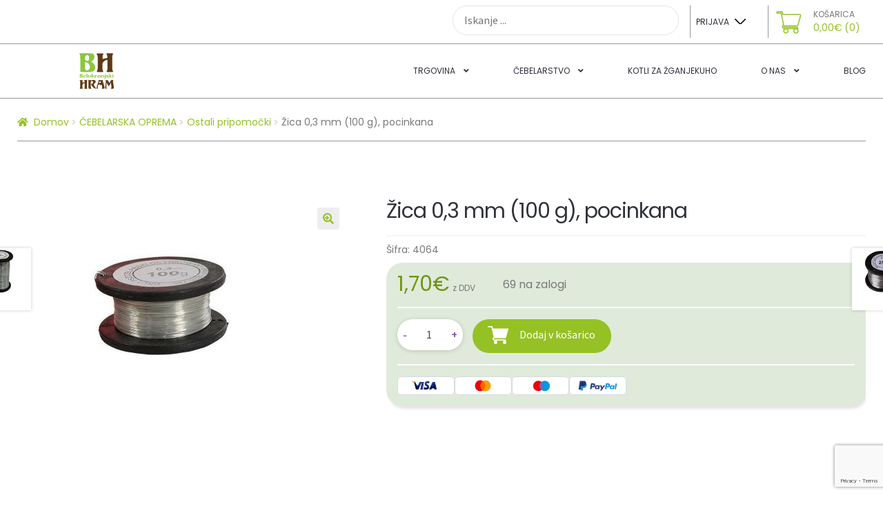

--- FILE ---
content_type: text/html; charset=UTF-8
request_url: https://www.belokranjski-hram.si/product/zica-03-mm-100-g-pocinkana/
body_size: 12395
content:
<!doctype html><html lang="sl-SI"><head><meta charset="UTF-8"><meta name="viewport" content="width=device-width, initial-scale=1"><link rel="stylesheet" id="ao_optimized_gfonts" href="https://fonts.googleapis.com/css?family=Poppins:400,600,700,italic400,italic600,italic700%7CSource+Sans+Pro%3A400%2C300%2C300italic%2C400italic%2C600%2C700%2C900&amp;display=swap" /><link rel="profile" href="http://gmpg.org/xfn/11"><link rel="pingback" href="https://www.belokranjski-hram.si/xmlrpc.php"><meta name='robots' content='index, follow, max-image-preview:large, max-snippet:-1, max-video-preview:-1' />  <script data-cfasync="false" data-pagespeed-no-defer>var gtm4wp_datalayer_name = "dataLayer";
	var dataLayer = dataLayer || [];
	const gtm4wp_use_sku_instead = false;
	const gtm4wp_id_prefix = '';
	const gtm4wp_remarketing = false;
	const gtm4wp_eec = true;
	const gtm4wp_classicec = false;
	const gtm4wp_currency = 'EUR';
	const gtm4wp_product_per_impression = false;
	const gtm4wp_needs_shipping_address = false;
	const gtm4wp_business_vertical = 'retail';
	const gtm4wp_business_vertical_id = 'id';</script> <link media="all" href="https://www.belokranjski-hram.si/wp-content/cache/autoptimize/css/autoptimize_5fb28f43b2c8b28c6b2ac8abddb42e94.css" rel="stylesheet" /><title>Žica 0,3 mm (100 g), pocinkana - Belokranjski hram</title><link rel="canonical" href="https://www.belokranjski-hram.si/product/zica-03-mm-100-g-pocinkana/" /><meta property="og:locale" content="sl_SI" /><meta property="og:type" content="article" /><meta property="og:title" content="Žica 0,3 mm (100 g), pocinkana - Belokranjski hram" /><meta property="og:url" content="https://www.belokranjski-hram.si/product/zica-03-mm-100-g-pocinkana/" /><meta property="og:site_name" content="Belokranjski hram" /><meta property="article:modified_time" content="2025-11-05T10:55:17+00:00" /><meta property="og:image" content="https://www.belokranjski-hram.si/wp-content/uploads/2022/04/4064_r.jpg" /><meta property="og:image:width" content="800" /><meta property="og:image:height" content="800" /><meta property="og:image:type" content="image/jpeg" /><meta name="twitter:card" content="summary_large_image" /> <script type="application/ld+json" class="yoast-schema-graph">{"@context":"https://schema.org","@graph":[{"@type":"WebPage","@id":"https://www.belokranjski-hram.si/product/zica-03-mm-100-g-pocinkana/","url":"https://www.belokranjski-hram.si/product/zica-03-mm-100-g-pocinkana/","name":"Žica 0,3 mm (100 g), pocinkana - Belokranjski hram","isPartOf":{"@id":"https://www.belokranjski-hram.si/#website"},"primaryImageOfPage":{"@id":"https://www.belokranjski-hram.si/product/zica-03-mm-100-g-pocinkana/#primaryimage"},"image":{"@id":"https://www.belokranjski-hram.si/product/zica-03-mm-100-g-pocinkana/#primaryimage"},"thumbnailUrl":"https://www.belokranjski-hram.si/wp-content/uploads/2022/04/4064_r.jpg","datePublished":"2022-04-14T19:59:36+00:00","dateModified":"2025-11-05T10:55:17+00:00","breadcrumb":{"@id":"https://www.belokranjski-hram.si/product/zica-03-mm-100-g-pocinkana/#breadcrumb"},"inLanguage":"sl-SI","potentialAction":[{"@type":"ReadAction","target":["https://www.belokranjski-hram.si/product/zica-03-mm-100-g-pocinkana/"]}]},{"@type":"ImageObject","inLanguage":"sl-SI","@id":"https://www.belokranjski-hram.si/product/zica-03-mm-100-g-pocinkana/#primaryimage","url":"https://www.belokranjski-hram.si/wp-content/uploads/2022/04/4064_r.jpg","contentUrl":"https://www.belokranjski-hram.si/wp-content/uploads/2022/04/4064_r.jpg","width":800,"height":800},{"@type":"BreadcrumbList","@id":"https://www.belokranjski-hram.si/product/zica-03-mm-100-g-pocinkana/#breadcrumb","itemListElement":[{"@type":"ListItem","position":1,"name":"Home","item":"https://www.belokranjski-hram.si/"},{"@type":"ListItem","position":2,"name":"Trgovina","item":"https://www.belokranjski-hram.si/trgovina/"},{"@type":"ListItem","position":3,"name":"Žica 0,3 mm (100 g), pocinkana"}]},{"@type":"WebSite","@id":"https://www.belokranjski-hram.si/#website","url":"https://www.belokranjski-hram.si/","name":"Belokranjski hram","description":"Belokranjski hram trgovina z belokranjskimi izdelki in čebelarsko opremo","publisher":{"@id":"https://www.belokranjski-hram.si/#organization"},"potentialAction":[{"@type":"SearchAction","target":{"@type":"EntryPoint","urlTemplate":"https://www.belokranjski-hram.si/?s={search_term_string}"},"query-input":"required name=search_term_string"}],"inLanguage":"sl-SI"},{"@type":"Organization","@id":"https://www.belokranjski-hram.si/#organization","name":"Belokranjski hram","url":"https://www.belokranjski-hram.si/","logo":{"@type":"ImageObject","inLanguage":"sl-SI","@id":"https://www.belokranjski-hram.si/#/schema/logo/image/","url":"https://www.belokranjski-hram.si/wp-content/uploads/2022/05/BH_logo_vector.svg","contentUrl":"https://www.belokranjski-hram.si/wp-content/uploads/2022/05/BH_logo_vector.svg","width":310,"height":232,"caption":"Belokranjski hram"},"image":{"@id":"https://www.belokranjski-hram.si/#/schema/logo/image/"}}]}</script> <link rel='dns-prefetch' href='//cdn.jsdelivr.net' /><link rel='dns-prefetch' href='//www.google.com' /><link rel='dns-prefetch' href='//fonts.gstatic.com' /><link href='https://fonts.gstatic.com' crossorigin='anonymous' rel='preconnect' /><link rel="alternate" type="application/rss+xml" title="Belokranjski hram &raquo; Vir" href="https://www.belokranjski-hram.si/feed/" /><link rel="alternate" type="application/rss+xml" title="Belokranjski hram &raquo; Vir komentarjev" href="https://www.belokranjski-hram.si/comments/feed/" /><link rel="alternate" title="oEmbed (JSON)" type="application/json+oembed" href="https://www.belokranjski-hram.si/wp-json/oembed/1.0/embed?url=https%3A%2F%2Fwww.belokranjski-hram.si%2Fproduct%2Fzica-03-mm-100-g-pocinkana%2F" /><link rel="alternate" title="oEmbed (XML)" type="text/xml+oembed" href="https://www.belokranjski-hram.si/wp-json/oembed/1.0/embed?url=https%3A%2F%2Fwww.belokranjski-hram.si%2Fproduct%2Fzica-03-mm-100-g-pocinkana%2F&#038;format=xml" /><link rel='preconnect' id='google-preload-css' href='https://fonts.googleapis.com' media='all' /><link rel='preconnect' id='google-preload-second-css' href='https://fonts.gstatic.com' media='all' /><link rel='stylesheet' id='slick-css' href='//cdn.jsdelivr.net/npm/slick-carousel@1.8.1/slick/slick.css' media='all' /> <script src="https://www.belokranjski-hram.si/wp-includes/js/jquery/jquery.min.js" id="jquery-core-js"></script> <script src="https://www.belokranjski-hram.si/wp-includes/js/jquery/jquery-migrate.min.js" id="jquery-migrate-js"></script> <script src="https://www.belokranjski-hram.si/wp-content/plugins/duracelltomi-google-tag-manager/js/gtm4wp-woocommerce-enhanced.js" id="gtm4wp-woocommerce-enhanced-js"></script> <script src="https://www.belokranjski-hram.si/wp-content/plugins/weight-based-pricing-for-woocommerce//Assets/JS/wwbp_frontend.js" id="wwbp_frontend-js"></script> <link rel="https://api.w.org/" href="https://www.belokranjski-hram.si/wp-json/" /><link rel="alternate" title="JSON" type="application/json" href="https://www.belokranjski-hram.si/wp-json/wp/v2/product/1018" /><link rel="EditURI" type="application/rsd+xml" title="RSD" href="https://www.belokranjski-hram.si/xmlrpc.php?rsd" /><meta name="generator" content="WordPress 6.9" /><meta name="generator" content="WooCommerce 6.4.1" /><link rel='shortlink' href='https://www.belokranjski-hram.si/?p=1018' />  <script data-cfasync="false" data-pagespeed-no-defer type="text/javascript">var dataLayer_content = {"pagePostType":"product","pagePostType2":"single-product","pagePostAuthor":"mbosak","productRatingCounts":[],"productAverageRating":0,"productReviewCount":0,"productType":"simple","productIsVariable":0,"event":"gtm4wp.changeDetailViewEEC","ecommerce":{"currencyCode":"EUR","detail":{"products":[{"id":1018,"name":"Žica 0,3 mm (100 g), pocinkana","sku":"4064","category":"Ostali pripomočki","price":1.7,"stocklevel":69}]}}};
	dataLayer.push( dataLayer_content );</script> <script>console.warn && console.warn("[GTM4WP] Google Tag Manager container code placement set to OFF !!!");
	console.warn && console.warn("[GTM4WP] Data layer codes are active but GTM container must be loaded using custom coding !!!");</script>  <noscript><style>.woocommerce-product-gallery{ opacity: 1 !important; }</style></noscript><link rel="icon" href="https://www.belokranjski-hram.si/wp-content/uploads/2022/04/logo-net_brez-ozadja-56x56.png" sizes="32x32" /><link rel="icon" href="https://www.belokranjski-hram.si/wp-content/uploads/2022/04/logo-net_brez-ozadja.png" sizes="192x192" /><link rel="apple-touch-icon" href="https://www.belokranjski-hram.si/wp-content/uploads/2022/04/logo-net_brez-ozadja.png" /><meta name="msapplication-TileImage" content="https://www.belokranjski-hram.si/wp-content/uploads/2022/04/logo-net_brez-ozadja.png" />  <script>(function(w,d,s,l,i){w[l]=w[l]||[];w[l].push({'gtm.start':
new Date().getTime(),event:'gtm.js'});var f=d.getElementsByTagName(s)[0],
j=d.createElement(s),dl=l!='dataLayer'?'&l='+l:'';j.async=true;j.src=
'https://www.googletagmanager.com/gtm.js?id='+i+dl;f.parentNode.insertBefore(j,f);
})(window,document,'script','dataLayer','GTM-TK7W875');</script> </head><body class="wp-singular product-template-default single single-product postid-1018 wp-custom-logo wp-embed-responsive wp-theme-storefront wp-child-theme-storefront-child theme-storefront woocommerce woocommerce-page woocommerce-no-js group-blog storefront-full-width-content storefront-align-wide right-sidebar woocommerce-active"> <noscript><iframe src="https://www.googletagmanager.com/ns.html?id=GTM-TK7W875"
height="0" width="0" style="display:none;visibility:hidden"></iframe></noscript><div id="page" class="hfeed site"><header id="masthead" class="site-header" role="banner" style=""> <a class="skip-link screen-reader-text" href="#site-navigation">Skip to navigation</a> <a class="skip-link screen-reader-text" href="#content">Skip to content</a><div id="top-header"><div class="container"><div class="content flex-line flex-line--align-stretch"><div class="header-search-field"><div id="product-search-0" class="product-search floating"><div class="product-search-form"><form id="product-search-form-0" class="product-search-form " action="https://www.belokranjski-hram.si/" method="get"><input id="product-search-field-0" name="s" type="text" class="product-search-field" placeholder="Iskanje ..." autocomplete="off"/><input type="hidden" name="post_type" value="product"/><input type="hidden" name="title" value="1"/><input type="hidden" name="excerpt" value="1"/><input type="hidden" name="content" value="1"/><input type="hidden" name="categories" value="1"/><input type="hidden" name="attributes" value="1"/><input type="hidden" name="tags" value="1"/><input type="hidden" name="sku" value="1"/><input type="hidden" name="ixwps" value="1"/><span title="Počisti" class="product-search-field-clear" style="display:none"></span><noscript><button type="submit">Search</button></noscript></form></div><div id="product-search-results-0" class="product-search-results"><div id="product-search-results-content-0" class="product-search-results-content" style=""></div></div></div></div><div class="header-account-navigation"><a href="https://www.belokranjski-hram.si/moj-racun/" title="Prijava">Prijava</a></div><ul id="site-header-cart" class="site-header-cart menu"><li class=""> <a class="cart-contents" href="https://www.belokranjski-hram.si/kosarica/" title="View your shopping cart"> <noscript><img src="https://www.belokranjski-hram.si/wp-content/themes/storefront-child/assets/images/shopping-cart.png" alt="cart icon"></noscript><img class="lazyload" src='data:image/svg+xml,%3Csvg%20xmlns=%22http://www.w3.org/2000/svg%22%20viewBox=%220%200%20210%20140%22%3E%3C/svg%3E' data-src="https://www.belokranjski-hram.si/wp-content/themes/storefront-child/assets/images/shopping-cart.png" alt="cart icon"> <span class="cart-info-texts"> <span class="cart-info-texts__label">Košarica</span> <span class="woocommerce-Price-amount amount">0,00<span class="woocommerce-Price-currencySymbol">&euro;</span></span> <span class="count">(0)</span> </span> </a></li><li><div class="widget woocommerce widget_shopping_cart"><div class="widget_shopping_cart_content"></div></div></li></ul></div></div></div><div id="main-header"><div class="container"><div class="content flex-line flex-line--space-between"><div class="col-full"><div class="site-branding"> <a href="https://www.belokranjski-hram.si/" class="custom-logo-link" rel="home"><noscript><img width="310" height="232" src="https://www.belokranjski-hram.si/wp-content/uploads/2022/05/BH_logo_vector.svg" class="custom-logo" alt="Belokranjski hram" decoding="async" fetchpriority="high" /></noscript><img width="310" height="232" src='data:image/svg+xml,%3Csvg%20xmlns=%22http://www.w3.org/2000/svg%22%20viewBox=%220%200%20310%20232%22%3E%3C/svg%3E' data-src="https://www.belokranjski-hram.si/wp-content/uploads/2022/05/BH_logo_vector.svg" class="lazyload custom-logo" alt="Belokranjski hram" decoding="async" fetchpriority="high" /></a></div></div><div class="storefront-primary-navigation"><div class="col-full"><nav id="site-navigation" class="main-navigation" role="navigation" aria-label="Primary Navigation"> <button class="menu-toggle" aria-controls="site-navigation" aria-expanded="false"><span>Menu</span></button><div class="primary-navigation"><ul id="menu-main-menu" class="menu"><li id="menu-item-2928" class="menu-item menu-item-type-custom menu-item-object-custom menu-item-has-children menu-item-2928"><a href="https://www.belokranjski-hram.si/trgovina/">Trgovina</a><ul class="sub-menu"><li id="menu-item-2929" class="menu-item menu-item-type-custom menu-item-object-custom menu-item-2929"><a href="https://www.belokranjski-hram.si/product-category/caji-in-kave/">Čaji in kave</a></li><li id="menu-item-2930" class="menu-item menu-item-type-custom menu-item-object-custom menu-item-2930"><a href="https://www.belokranjski-hram.si/product-category/cebelarska-oprema/">Čebelarska oprema</a></li><li id="menu-item-2931" class="menu-item menu-item-type-custom menu-item-object-custom menu-item-2931"><a href="https://www.belokranjski-hram.si/product-category/etericna-olja/">Eterična olja</a></li><li id="menu-item-2916" class="menu-item menu-item-type-custom menu-item-object-custom menu-item-2916"><a href="https://www.belokranjski-hram.si/product-category/kotli-za-zganjekuho/">Kotli za žganjekuho</a></li><li id="menu-item-2932" class="menu-item menu-item-type-custom menu-item-object-custom menu-item-2932"><a href="https://www.belokranjski-hram.si/product-category/medeni-izdelki/">Medeni izdelki</a></li><li id="menu-item-2933" class="menu-item menu-item-type-custom menu-item-object-custom menu-item-2933"><a href="https://www.belokranjski-hram.si/product-category/moke/">Moke</a></li><li id="menu-item-2934" class="menu-item menu-item-type-custom menu-item-object-custom menu-item-2934"><a href="https://www.belokranjski-hram.si/product-category/medena-kozmetika-in-zeliscna-mazila/">Medena kozmetika in zeliščna mazila</a></li><li id="menu-item-2935" class="menu-item menu-item-type-custom menu-item-object-custom menu-item-2935"><a href="https://www.belokranjski-hram.si/product-category/olja/">Olja</a></li><li id="menu-item-2936" class="menu-item menu-item-type-custom menu-item-object-custom menu-item-2936"><a href="https://www.belokranjski-hram.si/product-category/pripomocki-za-dom/">Pripomočki za dom</a></li><li id="menu-item-2937" class="menu-item menu-item-type-custom menu-item-object-custom menu-item-2937"><a href="https://www.belokranjski-hram.si/product-category/sladko/">Sladko</a></li><li id="menu-item-2938" class="menu-item menu-item-type-custom menu-item-object-custom menu-item-2938"><a href="https://www.belokranjski-hram.si/product-category/vina-in-zganja/">Vina in žganja</a></li><li id="menu-item-2939" class="menu-item menu-item-type-custom menu-item-object-custom menu-item-2939"><a href="https://www.belokranjski-hram.si/product-category/zeliscne-kapljice/">Zeliščne kapljice</a></li></ul></li><li id="menu-item-2940" class="menu-item menu-item-type-post_type menu-item-object-page menu-item-has-children menu-item-2940"><a href="https://www.belokranjski-hram.si/cebelarstvo/">Čebelarstvo</a><ul class="sub-menu"><li id="menu-item-2980" class="menu-item menu-item-type-custom menu-item-object-custom menu-item-2980"><a href="https://www.belokranjski-hram.si/product-category/medeni-izdelki/">Medeni izdelki</a></li><li id="menu-item-2819" class="menu-item menu-item-type-post_type menu-item-object-page menu-item-2819"><a href="https://www.belokranjski-hram.si/cebelarstvo/zgodovina-cebelarstva/">Zgodovina čebelarstva</a></li><li id="menu-item-2956" class="menu-item menu-item-type-custom menu-item-object-custom menu-item-2956"><a href="/rezervacija-tecaja/">Rezervacija tečaja</a></li></ul></li><li id="menu-item-2979" class="menu-item menu-item-type-custom menu-item-object-custom menu-item-2979"><a href="https://www.belokranjski-hram.si/product-category/kotli-za-zganjekuho/">Kotli za žganjekuho</a></li><li id="menu-item-51" class="menu-item menu-item-type-post_type menu-item-object-page menu-item-has-children menu-item-51"><a href="https://www.belokranjski-hram.si/o-nas/">O nas</a><ul class="sub-menu"><li id="menu-item-2790" class="menu-item menu-item-type-post_type menu-item-object-page menu-item-2790"><a href="https://www.belokranjski-hram.si/o-nas/kontakt/">Kontakt</a></li><li id="menu-item-2810" class="menu-item menu-item-type-post_type menu-item-object-page menu-item-2810"><a href="https://www.belokranjski-hram.si/o-nas/prodajalne/">Prodajalne</a></li><li id="menu-item-2803" class="menu-item menu-item-type-post_type menu-item-object-page menu-item-2803"><a href="https://www.belokranjski-hram.si/o-nas/lokacija/">Lokacija</a></li><li id="menu-item-2811" class="menu-item menu-item-type-post_type menu-item-object-page menu-item-2811"><a href="https://www.belokranjski-hram.si/o-nas/mediji-o-nas/">Mediji o nas</a></li></ul></li><li id="menu-item-2942" class="menu-item menu-item-type-post_type menu-item-object-page menu-item-2942"><a href="https://www.belokranjski-hram.si/blog/">Blog</a></li></ul></div><div class="handheld-navigation"><ul id="menu-main-menu-1" class="menu"><li class="menu-item menu-item-type-custom menu-item-object-custom menu-item-has-children menu-item-2928"><a href="https://www.belokranjski-hram.si/trgovina/">Trgovina</a><ul class="sub-menu"><li class="menu-item menu-item-type-custom menu-item-object-custom menu-item-2929"><a href="https://www.belokranjski-hram.si/product-category/caji-in-kave/">Čaji in kave</a></li><li class="menu-item menu-item-type-custom menu-item-object-custom menu-item-2930"><a href="https://www.belokranjski-hram.si/product-category/cebelarska-oprema/">Čebelarska oprema</a></li><li class="menu-item menu-item-type-custom menu-item-object-custom menu-item-2931"><a href="https://www.belokranjski-hram.si/product-category/etericna-olja/">Eterična olja</a></li><li class="menu-item menu-item-type-custom menu-item-object-custom menu-item-2916"><a href="https://www.belokranjski-hram.si/product-category/kotli-za-zganjekuho/">Kotli za žganjekuho</a></li><li class="menu-item menu-item-type-custom menu-item-object-custom menu-item-2932"><a href="https://www.belokranjski-hram.si/product-category/medeni-izdelki/">Medeni izdelki</a></li><li class="menu-item menu-item-type-custom menu-item-object-custom menu-item-2933"><a href="https://www.belokranjski-hram.si/product-category/moke/">Moke</a></li><li class="menu-item menu-item-type-custom menu-item-object-custom menu-item-2934"><a href="https://www.belokranjski-hram.si/product-category/medena-kozmetika-in-zeliscna-mazila/">Medena kozmetika in zeliščna mazila</a></li><li class="menu-item menu-item-type-custom menu-item-object-custom menu-item-2935"><a href="https://www.belokranjski-hram.si/product-category/olja/">Olja</a></li><li class="menu-item menu-item-type-custom menu-item-object-custom menu-item-2936"><a href="https://www.belokranjski-hram.si/product-category/pripomocki-za-dom/">Pripomočki za dom</a></li><li class="menu-item menu-item-type-custom menu-item-object-custom menu-item-2937"><a href="https://www.belokranjski-hram.si/product-category/sladko/">Sladko</a></li><li class="menu-item menu-item-type-custom menu-item-object-custom menu-item-2938"><a href="https://www.belokranjski-hram.si/product-category/vina-in-zganja/">Vina in žganja</a></li><li class="menu-item menu-item-type-custom menu-item-object-custom menu-item-2939"><a href="https://www.belokranjski-hram.si/product-category/zeliscne-kapljice/">Zeliščne kapljice</a></li></ul></li><li class="menu-item menu-item-type-post_type menu-item-object-page menu-item-has-children menu-item-2940"><a href="https://www.belokranjski-hram.si/cebelarstvo/">Čebelarstvo</a><ul class="sub-menu"><li class="menu-item menu-item-type-custom menu-item-object-custom menu-item-2980"><a href="https://www.belokranjski-hram.si/product-category/medeni-izdelki/">Medeni izdelki</a></li><li class="menu-item menu-item-type-post_type menu-item-object-page menu-item-2819"><a href="https://www.belokranjski-hram.si/cebelarstvo/zgodovina-cebelarstva/">Zgodovina čebelarstva</a></li><li class="menu-item menu-item-type-custom menu-item-object-custom menu-item-2956"><a href="/rezervacija-tecaja/">Rezervacija tečaja</a></li></ul></li><li class="menu-item menu-item-type-custom menu-item-object-custom menu-item-2979"><a href="https://www.belokranjski-hram.si/product-category/kotli-za-zganjekuho/">Kotli za žganjekuho</a></li><li class="menu-item menu-item-type-post_type menu-item-object-page menu-item-has-children menu-item-51"><a href="https://www.belokranjski-hram.si/o-nas/">O nas</a><ul class="sub-menu"><li class="menu-item menu-item-type-post_type menu-item-object-page menu-item-2790"><a href="https://www.belokranjski-hram.si/o-nas/kontakt/">Kontakt</a></li><li class="menu-item menu-item-type-post_type menu-item-object-page menu-item-2810"><a href="https://www.belokranjski-hram.si/o-nas/prodajalne/">Prodajalne</a></li><li class="menu-item menu-item-type-post_type menu-item-object-page menu-item-2803"><a href="https://www.belokranjski-hram.si/o-nas/lokacija/">Lokacija</a></li><li class="menu-item menu-item-type-post_type menu-item-object-page menu-item-2811"><a href="https://www.belokranjski-hram.si/o-nas/mediji-o-nas/">Mediji o nas</a></li></ul></li><li class="menu-item menu-item-type-post_type menu-item-object-page menu-item-2942"><a href="https://www.belokranjski-hram.si/blog/">Blog</a></li></ul></div></nav></div></div></div></div></div></header><div class="storefront-breadcrumb"><div class="col-full"><nav class="woocommerce-breadcrumb" aria-label="breadcrumbs"><a href="https://www.belokranjski-hram.si">Domov</a><span class="breadcrumb-separator"> / </span><a href="https://www.belokranjski-hram.si/product-category/cebelarska-oprema/">ČEBELARSKA OPREMA</a><span class="breadcrumb-separator"> / </span><a href="https://www.belokranjski-hram.si/product-category/cebelarska-oprema/ostali-pripomocki/">Ostali pripomočki</a><span class="breadcrumb-separator"> / </span>Žica 0,3 mm (100 g), pocinkana</nav></div></div><div id="content" class="site-content" tabindex="-1"><div class="col-full"><div class="woocommerce"></div><div id="primary" class="content-area"><main id="main" class="site-main" role="main"><div class="container"><div class="content"><div class="woocommerce-notices-wrapper"></div><div id="product-1018" class="product type-product post-1018 status-publish first instock product_cat-ostali-pripomocki has-post-thumbnail featured taxable shipping-taxable purchasable product-type-simple"><div class="product_image_summery_wrapper"><div class="woocommerce-product-gallery woocommerce-product-gallery--with-images woocommerce-product-gallery--columns-5 images" data-columns="5" style="opacity: 0; transition: opacity .25s ease-in-out;"><figure class="woocommerce-product-gallery__wrapper"><div data-thumb="https://www.belokranjski-hram.si/wp-content/uploads/2022/04/4064_r-100x100.jpg" data-thumb-alt="" class="woocommerce-product-gallery__image"><a href="https://www.belokranjski-hram.si/wp-content/uploads/2022/04/4064_r.jpg"><img width="416" height="416" src="https://www.belokranjski-hram.si/wp-content/uploads/2022/04/4064_r-416x416.jpg" class="wp-post-image" alt="" title="4064_r.jpg" data-caption="" data-src="https://www.belokranjski-hram.si/wp-content/uploads/2022/04/4064_r.jpg" data-large_image="https://www.belokranjski-hram.si/wp-content/uploads/2022/04/4064_r.jpg" data-large_image_width="800" data-large_image_height="800" decoding="async" srcset="https://www.belokranjski-hram.si/wp-content/uploads/2022/04/4064_r-416x416.jpg 416w, https://www.belokranjski-hram.si/wp-content/uploads/2022/04/4064_r-300x300.jpg 300w, https://www.belokranjski-hram.si/wp-content/uploads/2022/04/4064_r-150x150.jpg 150w, https://www.belokranjski-hram.si/wp-content/uploads/2022/04/4064_r-768x768.jpg 768w, https://www.belokranjski-hram.si/wp-content/uploads/2022/04/4064_r-652x652.jpg 652w, https://www.belokranjski-hram.si/wp-content/uploads/2022/04/4064_r-56x56.jpg 56w, https://www.belokranjski-hram.si/wp-content/uploads/2022/04/4064_r-32x32.jpg 32w, https://www.belokranjski-hram.si/wp-content/uploads/2022/04/4064_r-324x324.jpg 324w, https://www.belokranjski-hram.si/wp-content/uploads/2022/04/4064_r-100x100.jpg 100w, https://www.belokranjski-hram.si/wp-content/uploads/2022/04/4064_r.jpg 800w" sizes="(max-width: 416px) 100vw, 416px" /></a></div></figure></div><div class="summary entry-summary"><h1 class="product_title entry-title">Žica 0,3 mm (100 g), pocinkana</h1><div class="product_meta"> <span class="sku_wrapper">Šifra: <span class="sku">4064</span></span></div><div class="product_add_to_card_wrapper"><p class="price"><span class="woocommerce-Price-amount amount"><bdi>1,70<span class="woocommerce-Price-currencySymbol">&euro;</span></bdi></span> <small class="woocommerce-price-suffix">z DDV</small></p><p class="stock in-stock">69 na zalogi</p><form class="cart" action="https://www.belokranjski-hram.si/product/zica-03-mm-100-g-pocinkana/" method="post" enctype='multipart/form-data'><div class="quantity"><div class="draw_lines"> <input class="minus" type="button" value="-"> <input type="number" step="1" min="1" max="69" name="quantity" value="1" title="Količina" class="input-text qty text" size="4" pattern="" inputmode="" /> <input class="plus" type="button" value="+"></div></div> <button type="submit" name="add-to-cart" value="1018" class="single_add_to_cart_button button alt">Dodaj v košarico</button> <input type="hidden" name="gtm4wp_id" value="1018" /> <input type="hidden" name="gtm4wp_name" value="Žica 0,3 mm (100 g), pocinkana" /> <input type="hidden" name="gtm4wp_sku" value="4064" /> <input type="hidden" name="gtm4wp_category" value="Ostali pripomočki" /> <input type="hidden" name="gtm4wp_price" value="1.7" /> <input type="hidden" name="gtm4wp_stocklevel" value="69" /></form><p class="payment-icons flex-line"><span class="payment-icons__single"><noscript><img width="83" height="27" src="https://www.belokranjski-hram.si/wp-content/uploads/2022/05/VISA.svg" class="attachment-thumbnail size-thumbnail" alt="" decoding="async" /></noscript><img width="83" height="27" src='data:image/svg+xml,%3Csvg%20xmlns=%22http://www.w3.org/2000/svg%22%20viewBox=%220%200%2083%2027%22%3E%3C/svg%3E' data-src="https://www.belokranjski-hram.si/wp-content/uploads/2022/05/VISA.svg" class="lazyload attachment-thumbnail size-thumbnail" alt="" decoding="async" /></span><span class="payment-icons__single"><noscript><img width="83" height="27" src="https://www.belokranjski-hram.si/wp-content/uploads/2022/05/maestro.svg" class="attachment-thumbnail size-thumbnail" alt="" decoding="async" /></noscript><img width="83" height="27" src='data:image/svg+xml,%3Csvg%20xmlns=%22http://www.w3.org/2000/svg%22%20viewBox=%220%200%2083%2027%22%3E%3C/svg%3E' data-src="https://www.belokranjski-hram.si/wp-content/uploads/2022/05/maestro.svg" class="lazyload attachment-thumbnail size-thumbnail" alt="" decoding="async" /></span><span class="payment-icons__single"><noscript><img width="83" height="27" src="https://www.belokranjski-hram.si/wp-content/uploads/2022/05/mastercard.svg" class="attachment-thumbnail size-thumbnail" alt="" decoding="async" /></noscript><img width="83" height="27" src='data:image/svg+xml,%3Csvg%20xmlns=%22http://www.w3.org/2000/svg%22%20viewBox=%220%200%2083%2027%22%3E%3C/svg%3E' data-src="https://www.belokranjski-hram.si/wp-content/uploads/2022/05/mastercard.svg" class="lazyload attachment-thumbnail size-thumbnail" alt="" decoding="async" /></span><span class="payment-icons__single"><noscript><img width="83" height="27" src="https://www.belokranjski-hram.si/wp-content/uploads/2022/05/paypal.svg" class="attachment-thumbnail size-thumbnail" alt="" decoding="async" /></noscript><img width="83" height="27" src='data:image/svg+xml,%3Csvg%20xmlns=%22http://www.w3.org/2000/svg%22%20viewBox=%220%200%2083%2027%22%3E%3C/svg%3E' data-src="https://www.belokranjski-hram.si/wp-content/uploads/2022/05/paypal.svg" class="lazyload attachment-thumbnail size-thumbnail" alt="" decoding="async" /></span></p></div></div></div><div class="woocommerce-tabs wc-tabs-wrapper"><ul class="tabs wc-tabs" role="tablist"><li class="additional_information_tab" id="tab-title-additional_information" role="tab" aria-controls="tab-additional_information"> <a href="#tab-additional_information"> Dodatne informacije </a></li></ul><div class="woocommerce-Tabs-panel woocommerce-Tabs-panel--additional_information panel entry-content wc-tab" id="tab-additional_information" role="tabpanel" aria-labelledby="tab-title-additional_information"><h2>Dodatne informacije</h2><table class="woocommerce-product-attributes shop_attributes"><tr class="woocommerce-product-attributes-item woocommerce-product-attributes-item--weight"><th class="woocommerce-product-attributes-item__label">Teža</th><td class="woocommerce-product-attributes-item__value">0.1 kg</td></tr><tr class="woocommerce-product-attributes-item woocommerce-product-attributes-item--attribute_izberite-opcijo-za-nakup"><th class="woocommerce-product-attributes-item__label">Izberite opcijo za nakup</th><td class="woocommerce-product-attributes-item__value"></td></tr><tr class="woocommerce-product-attributes-item woocommerce-product-attributes-item--attribute_izberite-velikost"><th class="woocommerce-product-attributes-item__label">Izberite velikost</th><td class="woocommerce-product-attributes-item__value"></td></tr></table></div></div><section class="related products"><h2>Podobni izdelki</h2><ul class="products columns-3"><li class="product type-product post-1014 status-publish first instock product_cat-ostali-pripomocki has-post-thumbnail featured taxable shipping-taxable purchasable product-type-simple"> <a href="https://www.belokranjski-hram.si/product/zica-03-mm-250-g-nerjaveca/" class="woocommerce-LoopProduct-link woocommerce-loop-product__link"><noscript><img width="324" height="324" src="https://www.belokranjski-hram.si/wp-content/uploads/2022/04/40603_r-324x324.jpg" class="attachment-woocommerce_thumbnail size-woocommerce_thumbnail" alt="" decoding="async" srcset="https://www.belokranjski-hram.si/wp-content/uploads/2022/04/40603_r-324x324.jpg 324w, https://www.belokranjski-hram.si/wp-content/uploads/2022/04/40603_r-300x300.jpg 300w, https://www.belokranjski-hram.si/wp-content/uploads/2022/04/40603_r-150x150.jpg 150w, https://www.belokranjski-hram.si/wp-content/uploads/2022/04/40603_r-768x768.jpg 768w, https://www.belokranjski-hram.si/wp-content/uploads/2022/04/40603_r-652x652.jpg 652w, https://www.belokranjski-hram.si/wp-content/uploads/2022/04/40603_r-56x56.jpg 56w, https://www.belokranjski-hram.si/wp-content/uploads/2022/04/40603_r-32x32.jpg 32w, https://www.belokranjski-hram.si/wp-content/uploads/2022/04/40603_r-416x416.jpg 416w, https://www.belokranjski-hram.si/wp-content/uploads/2022/04/40603_r-100x100.jpg 100w, https://www.belokranjski-hram.si/wp-content/uploads/2022/04/40603_r.jpg 800w" sizes="(max-width: 324px) 100vw, 324px" /></noscript><img width="324" height="324" src='data:image/svg+xml,%3Csvg%20xmlns=%22http://www.w3.org/2000/svg%22%20viewBox=%220%200%20324%20324%22%3E%3C/svg%3E' data-src="https://www.belokranjski-hram.si/wp-content/uploads/2022/04/40603_r-324x324.jpg" class="lazyload attachment-woocommerce_thumbnail size-woocommerce_thumbnail" alt="" decoding="async" data-srcset="https://www.belokranjski-hram.si/wp-content/uploads/2022/04/40603_r-324x324.jpg 324w, https://www.belokranjski-hram.si/wp-content/uploads/2022/04/40603_r-300x300.jpg 300w, https://www.belokranjski-hram.si/wp-content/uploads/2022/04/40603_r-150x150.jpg 150w, https://www.belokranjski-hram.si/wp-content/uploads/2022/04/40603_r-768x768.jpg 768w, https://www.belokranjski-hram.si/wp-content/uploads/2022/04/40603_r-652x652.jpg 652w, https://www.belokranjski-hram.si/wp-content/uploads/2022/04/40603_r-56x56.jpg 56w, https://www.belokranjski-hram.si/wp-content/uploads/2022/04/40603_r-32x32.jpg 32w, https://www.belokranjski-hram.si/wp-content/uploads/2022/04/40603_r-416x416.jpg 416w, https://www.belokranjski-hram.si/wp-content/uploads/2022/04/40603_r-100x100.jpg 100w, https://www.belokranjski-hram.si/wp-content/uploads/2022/04/40603_r.jpg 800w" data-sizes="(max-width: 324px) 100vw, 324px" /><div class="product_text"><div class="wc-block-grid__product_rating_wrapper"><div class="wc-block-grid__product-rating"></div></div><h2 class="woocommerce-loop-product__title">Žica 0,3 mm (250 g), nerjaveča</h2> <span class="price"><span class="woocommerce-Price-amount amount"><bdi>7,30<span class="woocommerce-Price-currencySymbol">&euro;</span></bdi></span> <small class="woocommerce-price-suffix">z DDV</small></span> </a><a href="?add-to-cart=1014" data-quantity="1" class="button product_type_simple add_to_cart_button ajax_add_to_cart" data-product_id="1014" data-product_sku="40603" aria-label="Dodajte &ldquo;Žica 0,3 mm (250 g), nerjaveča&rdquo; v košarico" rel="nofollow">V košarico</a><span class="gtm4wp_productdata" style="display:none; visibility:hidden;" data-gtm4wp_product_id="1014" data-gtm4wp_product_name="Žica 0,3 mm (250 g), nerjaveča" data-gtm4wp_product_price="7.3" data-gtm4wp_product_cat="Ostali pripomočki" data-gtm4wp_product_url="https://www.belokranjski-hram.si/product/zica-03-mm-250-g-nerjaveca/" data-gtm4wp_product_listposition="1" data-gtm4wp_productlist_name="Related Products" data-gtm4wp_product_stocklevel="5" data-gtm4wp_product_brand=""></span></div></li><li class="product type-product post-285 status-publish outofstock product_cat-ostali-pripomocki has-post-thumbnail featured taxable shipping-taxable purchasable product-type-simple"> <a href="https://www.belokranjski-hram.si/product/trafo-za-utapljanje-satnic-24v-80va-230v/" class="woocommerce-LoopProduct-link woocommerce-loop-product__link"><noscript><img width="324" height="324" src="https://www.belokranjski-hram.si/wp-content/uploads/2022/04/Belokranjski-hram-Spletna-trgovina-foto-yeremie-pierre-noir-5424-324x324.jpg" class="attachment-woocommerce_thumbnail size-woocommerce_thumbnail" alt="" decoding="async" srcset="https://www.belokranjski-hram.si/wp-content/uploads/2022/04/Belokranjski-hram-Spletna-trgovina-foto-yeremie-pierre-noir-5424-324x324.jpg 324w, https://www.belokranjski-hram.si/wp-content/uploads/2022/04/Belokranjski-hram-Spletna-trgovina-foto-yeremie-pierre-noir-5424-150x150.jpg 150w, https://www.belokranjski-hram.si/wp-content/uploads/2022/04/Belokranjski-hram-Spletna-trgovina-foto-yeremie-pierre-noir-5424-32x32.jpg 32w, https://www.belokranjski-hram.si/wp-content/uploads/2022/04/Belokranjski-hram-Spletna-trgovina-foto-yeremie-pierre-noir-5424-100x100.jpg 100w" sizes="(max-width: 324px) 100vw, 324px" /></noscript><img width="324" height="324" src='data:image/svg+xml,%3Csvg%20xmlns=%22http://www.w3.org/2000/svg%22%20viewBox=%220%200%20324%20324%22%3E%3C/svg%3E' data-src="https://www.belokranjski-hram.si/wp-content/uploads/2022/04/Belokranjski-hram-Spletna-trgovina-foto-yeremie-pierre-noir-5424-324x324.jpg" class="lazyload attachment-woocommerce_thumbnail size-woocommerce_thumbnail" alt="" decoding="async" data-srcset="https://www.belokranjski-hram.si/wp-content/uploads/2022/04/Belokranjski-hram-Spletna-trgovina-foto-yeremie-pierre-noir-5424-324x324.jpg 324w, https://www.belokranjski-hram.si/wp-content/uploads/2022/04/Belokranjski-hram-Spletna-trgovina-foto-yeremie-pierre-noir-5424-150x150.jpg 150w, https://www.belokranjski-hram.si/wp-content/uploads/2022/04/Belokranjski-hram-Spletna-trgovina-foto-yeremie-pierre-noir-5424-32x32.jpg 32w, https://www.belokranjski-hram.si/wp-content/uploads/2022/04/Belokranjski-hram-Spletna-trgovina-foto-yeremie-pierre-noir-5424-100x100.jpg 100w" data-sizes="(max-width: 324px) 100vw, 324px" /><div class="product_text"><div class="wc-block-grid__product_rating_wrapper"><div class="wc-block-grid__product-rating"></div></div><h2 class="woocommerce-loop-product__title">Trafo za utapljanje satnic 24V/80VA/230V</h2> <span class="price"><span class="woocommerce-Price-amount amount"><bdi>69,60<span class="woocommerce-Price-currencySymbol">&euro;</span></bdi></span> <small class="woocommerce-price-suffix">z DDV</small></span> </a><a href="https://www.belokranjski-hram.si/product/trafo-za-utapljanje-satnic-24v-80va-230v/" data-quantity="1" class="button product_type_simple" data-product_id="285" data-product_sku="7792" aria-label="Preberite si več o &ldquo;Trafo za utapljanje satnic 24V/80VA/230V&rdquo;" rel="nofollow">Beri dalje</a><span class="gtm4wp_productdata" style="display:none; visibility:hidden;" data-gtm4wp_product_id="285" data-gtm4wp_product_name="Trafo za utapljanje satnic 24V/80VA/230V" data-gtm4wp_product_price="69.6" data-gtm4wp_product_cat="Ostali pripomočki" data-gtm4wp_product_url="https://www.belokranjski-hram.si/product/trafo-za-utapljanje-satnic-24v-80va-230v/" data-gtm4wp_product_listposition="2" data-gtm4wp_productlist_name="Related Products" data-gtm4wp_product_stocklevel="0" data-gtm4wp_product_brand=""></span></div></li><li class="product type-product post-727 status-publish last instock product_cat-ostali-pripomocki has-post-thumbnail featured taxable shipping-taxable purchasable product-type-simple"> <a href="https://www.belokranjski-hram.si/product/kadilo-03-kg/" class="woocommerce-LoopProduct-link woocommerce-loop-product__link"><noscript><img width="324" height="324" src="https://www.belokranjski-hram.si/wp-content/uploads/2022/04/Paliwo-do-podkurzacza-prasowane_r-324x324.jpg" class="attachment-woocommerce_thumbnail size-woocommerce_thumbnail" alt="" decoding="async" srcset="https://www.belokranjski-hram.si/wp-content/uploads/2022/04/Paliwo-do-podkurzacza-prasowane_r-324x324.jpg 324w, https://www.belokranjski-hram.si/wp-content/uploads/2022/04/Paliwo-do-podkurzacza-prasowane_r-300x300.jpg 300w, https://www.belokranjski-hram.si/wp-content/uploads/2022/04/Paliwo-do-podkurzacza-prasowane_r-150x150.jpg 150w, https://www.belokranjski-hram.si/wp-content/uploads/2022/04/Paliwo-do-podkurzacza-prasowane_r-768x768.jpg 768w, https://www.belokranjski-hram.si/wp-content/uploads/2022/04/Paliwo-do-podkurzacza-prasowane_r-652x652.jpg 652w, https://www.belokranjski-hram.si/wp-content/uploads/2022/04/Paliwo-do-podkurzacza-prasowane_r-56x56.jpg 56w, https://www.belokranjski-hram.si/wp-content/uploads/2022/04/Paliwo-do-podkurzacza-prasowane_r-32x32.jpg 32w, https://www.belokranjski-hram.si/wp-content/uploads/2022/04/Paliwo-do-podkurzacza-prasowane_r-416x416.jpg 416w, https://www.belokranjski-hram.si/wp-content/uploads/2022/04/Paliwo-do-podkurzacza-prasowane_r-100x100.jpg 100w, https://www.belokranjski-hram.si/wp-content/uploads/2022/04/Paliwo-do-podkurzacza-prasowane_r.jpg 800w" sizes="(max-width: 324px) 100vw, 324px" /></noscript><img width="324" height="324" src='data:image/svg+xml,%3Csvg%20xmlns=%22http://www.w3.org/2000/svg%22%20viewBox=%220%200%20324%20324%22%3E%3C/svg%3E' data-src="https://www.belokranjski-hram.si/wp-content/uploads/2022/04/Paliwo-do-podkurzacza-prasowane_r-324x324.jpg" class="lazyload attachment-woocommerce_thumbnail size-woocommerce_thumbnail" alt="" decoding="async" data-srcset="https://www.belokranjski-hram.si/wp-content/uploads/2022/04/Paliwo-do-podkurzacza-prasowane_r-324x324.jpg 324w, https://www.belokranjski-hram.si/wp-content/uploads/2022/04/Paliwo-do-podkurzacza-prasowane_r-300x300.jpg 300w, https://www.belokranjski-hram.si/wp-content/uploads/2022/04/Paliwo-do-podkurzacza-prasowane_r-150x150.jpg 150w, https://www.belokranjski-hram.si/wp-content/uploads/2022/04/Paliwo-do-podkurzacza-prasowane_r-768x768.jpg 768w, https://www.belokranjski-hram.si/wp-content/uploads/2022/04/Paliwo-do-podkurzacza-prasowane_r-652x652.jpg 652w, https://www.belokranjski-hram.si/wp-content/uploads/2022/04/Paliwo-do-podkurzacza-prasowane_r-56x56.jpg 56w, https://www.belokranjski-hram.si/wp-content/uploads/2022/04/Paliwo-do-podkurzacza-prasowane_r-32x32.jpg 32w, https://www.belokranjski-hram.si/wp-content/uploads/2022/04/Paliwo-do-podkurzacza-prasowane_r-416x416.jpg 416w, https://www.belokranjski-hram.si/wp-content/uploads/2022/04/Paliwo-do-podkurzacza-prasowane_r-100x100.jpg 100w, https://www.belokranjski-hram.si/wp-content/uploads/2022/04/Paliwo-do-podkurzacza-prasowane_r.jpg 800w" data-sizes="(max-width: 324px) 100vw, 324px" /><div class="product_text"><div class="wc-block-grid__product_rating_wrapper"><div class="wc-block-grid__product-rating"></div></div><h2 class="woocommerce-loop-product__title">Kadilo 0,3 kg</h2> <span class="price"><span class="woocommerce-Price-amount amount"><bdi>1,10<span class="woocommerce-Price-currencySymbol">&euro;</span></bdi></span> <small class="woocommerce-price-suffix">z DDV</small></span> </a><a href="?add-to-cart=727" data-quantity="1" class="button product_type_simple add_to_cart_button ajax_add_to_cart" data-product_id="727" data-product_sku="3228" aria-label="Dodajte &ldquo;Kadilo 0,3 kg&rdquo; v košarico" rel="nofollow">V košarico</a><span class="gtm4wp_productdata" style="display:none; visibility:hidden;" data-gtm4wp_product_id="727" data-gtm4wp_product_name="Kadilo 0,3 kg" data-gtm4wp_product_price="1.1" data-gtm4wp_product_cat="Ostali pripomočki" data-gtm4wp_product_url="https://www.belokranjski-hram.si/product/kadilo-03-kg/" data-gtm4wp_product_listposition="3" data-gtm4wp_productlist_name="Related Products" data-gtm4wp_product_stocklevel="9" data-gtm4wp_product_brand=""></span></div></li></ul></section><nav class="storefront-product-pagination" aria-label="More products"> <a href="https://www.belokranjski-hram.si/product/zica-03-mm-500-g-pocinkana/" rel="prev"> <noscript><img width="324" height="324" src="https://www.belokranjski-hram.si/wp-content/uploads/2022/04/4062_r-324x324.jpg" class="attachment-woocommerce_thumbnail size-woocommerce_thumbnail" alt="" /></noscript><img width="324" height="324" src='data:image/svg+xml,%3Csvg%20xmlns=%22http://www.w3.org/2000/svg%22%20viewBox=%220%200%20324%20324%22%3E%3C/svg%3E' data-src="https://www.belokranjski-hram.si/wp-content/uploads/2022/04/4062_r-324x324.jpg" class="lazyload attachment-woocommerce_thumbnail size-woocommerce_thumbnail" alt="" /> <span class="storefront-product-pagination__title">Žica 0,3 mm (500 g), pocinkana</span> </a> <a href="https://www.belokranjski-hram.si/product/zica-04-mm-250-g-nerjaveca/" rel="next"> <noscript><img width="324" height="324" src="https://www.belokranjski-hram.si/wp-content/uploads/2022/04/40640_r-324x324.jpg" class="attachment-woocommerce_thumbnail size-woocommerce_thumbnail" alt="" /></noscript><img width="324" height="324" src='data:image/svg+xml,%3Csvg%20xmlns=%22http://www.w3.org/2000/svg%22%20viewBox=%220%200%20324%20324%22%3E%3C/svg%3E' data-src="https://www.belokranjski-hram.si/wp-content/uploads/2022/04/40640_r-324x324.jpg" class="lazyload attachment-woocommerce_thumbnail size-woocommerce_thumbnail" alt="" /> <span class="storefront-product-pagination__title">Žica 0,4 mm (250 g), nerjaveča</span> </a></nav></div></div></div></main></div></div></div><footer id="colophon" class="site-footer" role="contentinfo"><div class="col-full"><div class="footer-newsletter pt56 pb56"><div class="container"><div class="content flex-line flex-line--space-between"><div class="footer-newsletter__text"><h3 class="white-font">Prijavi se na e-novice</h3><p class="white-font">Vpišite se in bodite obveščeni o najnovejših ponudbah  in akcijah.</p></div><div class="footer-newsletter__form"><div role="form" class="wpcf7" id="wpcf7-f2845-o1" lang="sl-SI" dir="ltr"><div class="screen-reader-response"><p role="status" aria-live="polite" aria-atomic="true"></p><ul></ul></div><form action="/product/zica-03-mm-100-g-pocinkana/#wpcf7-f2845-o1" method="post" class="wpcf7-form init" novalidate="novalidate" data-status="init"><div style="display: none;"> <input type="hidden" name="_wpcf7" value="2845" /> <input type="hidden" name="_wpcf7_version" value="5.5.6" /> <input type="hidden" name="_wpcf7_locale" value="sl_SI" /> <input type="hidden" name="_wpcf7_unit_tag" value="wpcf7-f2845-o1" /> <input type="hidden" name="_wpcf7_container_post" value="0" /> <input type="hidden" name="_wpcf7_posted_data_hash" value="" /> <input type="hidden" name="_wpcf7_recaptcha_response" value="" /></div><p><span class="wpcf7-form-control-wrap your-email"><input type="email" name="your-email" value="Vaš e-mail *" size="40" class="wpcf7-form-control wpcf7-text wpcf7-email wpcf7-validates-as-required wpcf7-validates-as-email" aria-required="true" aria-invalid="false" /></span></p><p><input type="submit" value="Naroči se" class="wpcf7-form-control has-spinner wpcf7-submit" /></p><div class="wpcf7-response-output" aria-hidden="true"></div></form></div></div></div></div></div><div class="footer-main pt64 pb64"><div class="container"><div class="content"><div class="footer-logo mb40"><a href="https://www.belokranjski-hram.si"><noscript><img width="150" height="150" src="https://www.belokranjski-hram.si/wp-content/uploads/2022/05/logo-net_brez-ozadja-150x150.png" class="attachment-thumbnail size-thumbnail" alt="" decoding="async" srcset="https://www.belokranjski-hram.si/wp-content/uploads/2022/05/logo-net_brez-ozadja-150x150.png 150w, https://www.belokranjski-hram.si/wp-content/uploads/2022/05/logo-net_brez-ozadja-300x300.png 300w, https://www.belokranjski-hram.si/wp-content/uploads/2022/05/logo-net_brez-ozadja-56x56.png 56w, https://www.belokranjski-hram.si/wp-content/uploads/2022/05/logo-net_brez-ozadja-32x32.png 32w, https://www.belokranjski-hram.si/wp-content/uploads/2022/05/logo-net_brez-ozadja-324x324.png 324w, https://www.belokranjski-hram.si/wp-content/uploads/2022/05/logo-net_brez-ozadja-100x100.png 100w, https://www.belokranjski-hram.si/wp-content/uploads/2022/05/logo-net_brez-ozadja.png 413w" sizes="(max-width: 150px) 100vw, 150px" /></noscript><img width="150" height="150" src='data:image/svg+xml,%3Csvg%20xmlns=%22http://www.w3.org/2000/svg%22%20viewBox=%220%200%20150%20150%22%3E%3C/svg%3E' data-src="https://www.belokranjski-hram.si/wp-content/uploads/2022/05/logo-net_brez-ozadja-150x150.png" class="lazyload attachment-thumbnail size-thumbnail" alt="" decoding="async" data-srcset="https://www.belokranjski-hram.si/wp-content/uploads/2022/05/logo-net_brez-ozadja-150x150.png 150w, https://www.belokranjski-hram.si/wp-content/uploads/2022/05/logo-net_brez-ozadja-300x300.png 300w, https://www.belokranjski-hram.si/wp-content/uploads/2022/05/logo-net_brez-ozadja-56x56.png 56w, https://www.belokranjski-hram.si/wp-content/uploads/2022/05/logo-net_brez-ozadja-32x32.png 32w, https://www.belokranjski-hram.si/wp-content/uploads/2022/05/logo-net_brez-ozadja-324x324.png 324w, https://www.belokranjski-hram.si/wp-content/uploads/2022/05/logo-net_brez-ozadja-100x100.png 100w, https://www.belokranjski-hram.si/wp-content/uploads/2022/05/logo-net_brez-ozadja.png 413w" data-sizes="(max-width: 150px) 100vw, 150px" /></a></div><div class="footer-links flex-line flex-line--align-top flex-line--space-between"><div class="footer-contact flex-line__one-third-with-space"><h3 class="uppercase white-font mb32">Kontakt</h3><ul class="footer-contact__links list-no-bullets"><li class="footer-contact__link"><a class="white-font" href="/o-nas/kontakt/" target="">Belokranjski hram Črnomelj</a></li><li class="footer-contact__link"><a class="white-font" href="/o-nas/kontakt/" target="">Belokranjski hram MARIBOR (franšiza)</a></li></ul></div><div class="footer-account flex-line__one-third-with-space"><h3 class="uppercase white-font mb32">Moj račun</h3><ul id="menu-footer" class="menu list-no-bullets"><li id="menu-item-2881" class="menu-item menu-item-type-post_type menu-item-object-page menu-item-2881"><a href="https://www.belokranjski-hram.si/moj-racun/">Moj račun</a></li><li id="menu-item-2882" class="menu-item menu-item-type-post_type_archive menu-item-object-product menu-item-2882"><a href="https://www.belokranjski-hram.si/trgovina/">Kategorije</a></li><li id="menu-item-2883" class="menu-item menu-item-type-post_type menu-item-object-page menu-item-2883"><a href="https://www.belokranjski-hram.si/pogoji-poslovanja/">Pogoji poslovanja</a></li><li id="menu-item-2884" class="menu-item menu-item-type-post_type menu-item-object-page menu-item-2884"><a href="https://www.belokranjski-hram.si/o-nas/kontakt/">Kontakt</a></li><li id="menu-item-2885" class="menu-item menu-item-type-post_type menu-item-object-page menu-item-2885"><a href="https://www.belokranjski-hram.si/o-nas/lokacija/">Lokacija</a></li></ul></div><div class="footer-social flex-line__one-third-with-space"><h3 class="uppercase white-font mb32">Socialna omrežja</h3><ul class="footer-social__links list-no-bullets flex-line"><li class="footer-social__link"><a href="https://www.facebook.com/BelokranjskiHram" target="_blank"><i class="ico ico--facebook"></i></a></li><li class="footer-social__link"><a href="https://www.instagram.com/belokranjski_hram/" target="_blank"><i class="ico ico--instagram"></i></a></li></ul></div></div></div></div></div><div class="footer-copyright pt16 pb16"><div class="container-vavcer"><div class="vavcer-img"><a href="https://podjetniskisklad.si/sl/" target="_blank" rel="nofollow noopener"><br /> <img decoding="async" class="lazy-loaded" src="/wp-content/uploads/2022/05/eu2.png" alt="Slovenski podjetniški sklad" width="150" height="64" data-lazy-type="image" data-src="/wp-content/uploads/2021/11/eu2.png" /><br /> </a><br /> <a href="https://www.eu-skladi.si/" target="_blank" rel="nofollow noopener"><br /> <img decoding="async" class="lazy-loaded" src="/wp-content/uploads/2022/05/eu1.png" alt="EU razvoj" width="150" height="71" data-lazy-type="image" data-src="/wp-content/uploads/2021/11/eu1.png" /><br /> </a><br /> <a href="https://www.gov.si/drzavni-organi/ministrstva/ministrstvo-za-gospodarski-razvoj-in-tehnologijo/" target="_blank" rel="nofollow noopener"><br /> <img decoding="async" class="lazy-loaded" src="/wp-content/uploads/2022/05/eu3.png" alt="Ministrstvo za gospodarski razvoj" width="150" height="37" data-lazy-type="image" data-src="/wp-content/uploads/2021/11/eu3.png" /><br /> </a></div><div class="vavcer-text"><p>Naložbo je podprl Javni Sklad Republike Slovenije za podjetništvo. Naložbo VAVČER ZA DIGITALNI MARKETING (izdelavo spletne strani, spletne trgovine in rezervacijske platforme) sofinancirata Republika Slovenija in Evropska unija iz Evropskega sklada za regionalni razvoj</p></div></div><div class="container"><div class="content flex-line flex-line--space-between"><p class="copyright-text mb0">Copyright © Belokranjski hram d.o.o., vse pravice pridržane.</p><p class="made-from flex-line mb0"><span class="white-font">Izdelava spletne strani:</span><a href="https://digitalist.si" target="_blank"><noscript><img width="190" height="25" src="https://www.belokranjski-hram.si/wp-content/uploads/2022/05/digitalist-izdelava.svg" class="attachment-icon size-icon" alt="" decoding="async" /></noscript><img width="190" height="25" src='data:image/svg+xml,%3Csvg%20xmlns=%22http://www.w3.org/2000/svg%22%20viewBox=%220%200%20190%2025%22%3E%3C/svg%3E' data-src="https://www.belokranjski-hram.si/wp-content/uploads/2022/05/digitalist-izdelava.svg" class="lazyload attachment-icon size-icon" alt="" decoding="async" /></a></p></div></div></div><div class="storefront-handheld-footer-bar"><ul class="columns-3"><li class="my-account"> <a href="https://www.belokranjski-hram.si/moj-racun/">My Account</a></li><li class="search"> <a href="">Search</a><div class="site-search"><div class="widget woocommerce widget_product_search"><div id="product-search-1" class="product-search floating"><div class="product-search-form"><form id="product-search-form-1" class="product-search-form " action="https://www.belokranjski-hram.si/" method="get"><input id="product-search-field-1" name="s" type="text" class="product-search-field" placeholder="Poišči izdelek …" autocomplete="off"/><input type="hidden" name="post_type" value="product"/><input type="hidden" name="title" value="1"/><input type="hidden" name="excerpt" value="1"/><input type="hidden" name="content" value="1"/><input type="hidden" name="categories" value="1"/><input type="hidden" name="attributes" value="1"/><input type="hidden" name="tags" value="1"/><input type="hidden" name="sku" value="1"/><input type="hidden" name="orderby" value="date-DESC"/><input type="hidden" name="ixwps" value="1"/><span title="Počisti" class="product-search-field-clear" style="display:none"></span><noscript><button type="submit">Iskanje</button></noscript></form></div><div id="product-search-results-1" class="product-search-results"><div id="product-search-results-content-1" class="product-search-results-content" style=""></div></div></div></div></div></li><li class="cart"> <a class="footer-cart-contents" href="https://www.belokranjski-hram.si/kosarica/">Cart <span class="count">0</span> </a></li></ul></div></div></footer></div> <script type="speculationrules">{"prefetch":[{"source":"document","where":{"and":[{"href_matches":"/*"},{"not":{"href_matches":["/wp-*.php","/wp-admin/*","/wp-content/uploads/*","/wp-content/*","/wp-content/plugins/*","/wp-content/themes/storefront-child/*","/wp-content/themes/storefront/*","/*\\?(.+)"]}},{"not":{"selector_matches":"a[rel~=\"nofollow\"]"}},{"not":{"selector_matches":".no-prefetch, .no-prefetch a"}}]},"eagerness":"conservative"}]}</script> <script type="text/javascript">document.addEventListener( "DOMContentLoaded", function() {
				if ( typeof jQuery !== "undefined" ) {
					jQuery( '.storefront-handheld-footer-bar .product-search' ).off( 'focusout' );
					jQuery( document ).on( "click touchStart", function( event ) {
						if ( jQuery( '.storefront-handheld-footer-bar .search' ).hasClass( 'active' ) ) {
							jQuery( 'body' ).addClass( 'wps-storefront-noscroll' );
						} else {
							jQuery( 'body' ).removeClass( 'wps-storefront-noscroll' );
						}
					} );
					jQuery( window ).on( "orientationchange resize", function( event ) {
						if ( !jQuery( '.storefront-handheld-footer-bar' ).is( ':visible' ) ) {
							jQuery( 'body' ).removeClass( 'wps-storefront-noscroll' );
						}
					} );
									}
			} );</script><script type="application/ld+json">{"@context":"https:\/\/schema.org\/","@graph":[{"@context":"https:\/\/schema.org\/","@type":"BreadcrumbList","itemListElement":[{"@type":"ListItem","position":1,"item":{"name":"Domov","@id":"https:\/\/www.belokranjski-hram.si"}},{"@type":"ListItem","position":2,"item":{"name":"\u010cEBELARSKA OPREMA","@id":"https:\/\/www.belokranjski-hram.si\/product-category\/cebelarska-oprema\/"}},{"@type":"ListItem","position":3,"item":{"name":"Ostali pripomo\u010dki","@id":"https:\/\/www.belokranjski-hram.si\/product-category\/cebelarska-oprema\/ostali-pripomocki\/"}},{"@type":"ListItem","position":4,"item":{"name":"\u017dica 0,3 mm (100 g), pocinkana","@id":"https:\/\/www.belokranjski-hram.si\/product\/zica-03-mm-100-g-pocinkana\/"}}]},{"@context":"https:\/\/schema.org\/","@type":"Product","@id":"https:\/\/www.belokranjski-hram.si\/product\/zica-03-mm-100-g-pocinkana\/#product","name":"\u017dica 0,3 mm (100 g), pocinkana","url":"https:\/\/www.belokranjski-hram.si\/product\/zica-03-mm-100-g-pocinkana\/","description":"","image":"https:\/\/www.belokranjski-hram.si\/wp-content\/uploads\/2022\/04\/4064_r.jpg","sku":"4064","offers":[{"@type":"Offer","price":"1.70","priceValidUntil":"2027-12-31","priceSpecification":{"price":"1.70","priceCurrency":"EUR","valueAddedTaxIncluded":"true"},"priceCurrency":"EUR","availability":"http:\/\/schema.org\/InStock","url":"https:\/\/www.belokranjski-hram.si\/product\/zica-03-mm-100-g-pocinkana\/","seller":{"@type":"Organization","name":"Belokranjski hram","url":"https:\/\/www.belokranjski-hram.si"}}]}]}</script><noscript><style>.lazyload{display:none;}</style></noscript><script data-noptimize="1">window.lazySizesConfig=window.lazySizesConfig||{};window.lazySizesConfig.loadMode=1;</script><script async data-noptimize="1" src='https://www.belokranjski-hram.si/wp-content/plugins/autoptimize/classes/external/js/lazysizes.min.js'></script> <div class="pswp" tabindex="-1" role="dialog" aria-hidden="true"><div class="pswp__bg"></div><div class="pswp__scroll-wrap"><div class="pswp__container"><div class="pswp__item"></div><div class="pswp__item"></div><div class="pswp__item"></div></div><div class="pswp__ui pswp__ui--hidden"><div class="pswp__top-bar"><div class="pswp__counter"></div> <button class="pswp__button pswp__button--close" aria-label="Zapri (Esc)"></button> <button class="pswp__button pswp__button--share" aria-label="Deli"></button> <button class="pswp__button pswp__button--fs" aria-label="Preklopi celozaslonski način"></button> <button class="pswp__button pswp__button--zoom" aria-label="Približaj/oddalji"></button><div class="pswp__preloader"><div class="pswp__preloader__icn"><div class="pswp__preloader__cut"><div class="pswp__preloader__donut"></div></div></div></div></div><div class="pswp__share-modal pswp__share-modal--hidden pswp__single-tap"><div class="pswp__share-tooltip"></div></div> <button class="pswp__button pswp__button--arrow--left" aria-label="Prejšnji (puščica nazaj)"></button> <button class="pswp__button pswp__button--arrow--right" aria-label="Naslednji (puščica naprej)"></button><div class="pswp__caption"><div class="pswp__caption__center"></div></div></div></div></div> <script type="text/javascript">(function () {
			var c = document.body.className;
			c = c.replace(/woocommerce-no-js/, 'woocommerce-js');
			document.body.className = c;
		})();</script> <script src="https://www.belokranjski-hram.si/wp-includes/js/dist/vendor/wp-polyfill.min.js" id="wp-polyfill-js"></script> <script id="contact-form-7-js-extra">var wpcf7 = {"api":{"root":"https://www.belokranjski-hram.si/wp-json/","namespace":"contact-form-7/v1"},"cached":"1"};
//# sourceURL=contact-form-7-js-extra</script> <script src="https://www.belokranjski-hram.si/wp-content/plugins/contact-form-7/includes/js/index.js" id="contact-form-7-js"></script> <script src="https://www.belokranjski-hram.si/wp-content/plugins/woocommerce/assets/js/jquery-blockui/jquery.blockUI.min.js" id="jquery-blockui-js"></script> <script id="wc-add-to-cart-js-extra">var wc_add_to_cart_params = {"ajax_url":"/wp-admin/admin-ajax.php","wc_ajax_url":"/?wc-ajax=%%endpoint%%","i18n_view_cart":"Prika\u017ei ko\u0161arico","cart_url":"https://www.belokranjski-hram.si/kosarica/","is_cart":"","cart_redirect_after_add":"no"};
//# sourceURL=wc-add-to-cart-js-extra</script> <script src="https://www.belokranjski-hram.si/wp-content/plugins/woocommerce/assets/js/frontend/add-to-cart.min.js" id="wc-add-to-cart-js"></script> <script src="https://www.belokranjski-hram.si/wp-content/plugins/woocommerce/assets/js/zoom/jquery.zoom.min.js" id="zoom-js"></script> <script src="https://www.belokranjski-hram.si/wp-content/plugins/woocommerce/assets/js/flexslider/jquery.flexslider.min.js" id="flexslider-js"></script> <script src="https://www.belokranjski-hram.si/wp-content/plugins/woocommerce/assets/js/photoswipe/photoswipe.min.js" id="photoswipe-js"></script> <script src="https://www.belokranjski-hram.si/wp-content/plugins/woocommerce/assets/js/photoswipe/photoswipe-ui-default.min.js" id="photoswipe-ui-default-js"></script> <script id="wc-single-product-js-extra">var wc_single_product_params = {"i18n_required_rating_text":"Ocenite izdelek","review_rating_required":"yes","flexslider":{"rtl":false,"animation":"slide","smoothHeight":true,"directionNav":false,"controlNav":"thumbnails","slideshow":false,"animationSpeed":500,"animationLoop":false,"allowOneSlide":false},"zoom_enabled":"1","zoom_options":[],"photoswipe_enabled":"1","photoswipe_options":{"shareEl":false,"closeOnScroll":false,"history":false,"hideAnimationDuration":0,"showAnimationDuration":0},"flexslider_enabled":"1"};
//# sourceURL=wc-single-product-js-extra</script> <script src="https://www.belokranjski-hram.si/wp-content/plugins/woocommerce/assets/js/frontend/single-product.min.js" id="wc-single-product-js"></script> <script src="https://www.belokranjski-hram.si/wp-content/plugins/woocommerce/assets/js/js-cookie/js.cookie.min.js" id="js-cookie-js"></script> <script id="woocommerce-js-extra">var woocommerce_params = {"ajax_url":"/wp-admin/admin-ajax.php","wc_ajax_url":"/?wc-ajax=%%endpoint%%"};
//# sourceURL=woocommerce-js-extra</script> <script src="https://www.belokranjski-hram.si/wp-content/plugins/woocommerce/assets/js/frontend/woocommerce.min.js" id="woocommerce-js"></script> <script id="wc-cart-fragments-js-extra">var wc_cart_fragments_params = {"ajax_url":"/wp-admin/admin-ajax.php","wc_ajax_url":"/?wc-ajax=%%endpoint%%","cart_hash_key":"wc_cart_hash_ab21d2c587b13e12c2344d38f3c8272c","fragment_name":"wc_fragments_ab21d2c587b13e12c2344d38f3c8272c","request_timeout":"5000"};
//# sourceURL=wc-cart-fragments-js-extra</script> <script src="https://www.belokranjski-hram.si/wp-content/plugins/woocommerce/assets/js/frontend/cart-fragments.min.js" id="wc-cart-fragments-js"></script> <script src="https://www.belokranjski-hram.si/wp-content/themes/storefront-child/assets/js/hram-scripts.js" id="hram-scripts-js"></script> <script src="//cdn.jsdelivr.net/npm/slick-carousel@1.8.1/slick/slick.min.js" id="slick-js"></script> <script id="storefront-navigation-js-extra">var storefrontScreenReaderText = {"expand":"Expand child menu","collapse":"Collapse child menu"};
//# sourceURL=storefront-navigation-js-extra</script> <script src="https://www.belokranjski-hram.si/wp-content/themes/storefront/assets/js/navigation.min.js" id="storefront-navigation-js"></script> <script src="https://www.google.com/recaptcha/api.js?render=6LcWdMwfAAAAABnznMJBgVzw8oaIkb8rwjoGpUVs&amp;ver=3.0" id="google-recaptcha-js"></script> <script id="wpcf7-recaptcha-js-extra">var wpcf7_recaptcha = {"sitekey":"6LcWdMwfAAAAABnznMJBgVzw8oaIkb8rwjoGpUVs","actions":{"homepage":"homepage","contactform":"contactform"}};
//# sourceURL=wpcf7-recaptcha-js-extra</script> <script src="https://www.belokranjski-hram.si/wp-content/plugins/contact-form-7/modules/recaptcha/index.js" id="wpcf7-recaptcha-js"></script> <script src="https://www.belokranjski-hram.si/wp-content/plugins/leanpay-obrocne-cene/assets/js/jquery-ui.js" id="leanpay_slider_js-js"></script> <script src="https://www.belokranjski-hram.si/wp-content/plugins/leanpay-obrocne-cene/assets/js/variations.js" id="leanpay_variations_js-js"></script> <script src="https://www.belokranjski-hram.si/wp-content/themes/storefront/assets/js/woocommerce/header-cart.min.js" id="storefront-header-cart-js"></script> <script src="https://www.belokranjski-hram.si/wp-content/themes/storefront/assets/js/footer.min.js" id="storefront-handheld-footer-bar-js"></script> <script src="https://www.belokranjski-hram.si/wp-content/plugins/woocommerce-product-search/js/jquery.ix.typewatch.min.js" id="typewatch-js"></script> <script src="https://www.belokranjski-hram.si/wp-content/plugins/woocommerce-product-search/js/product-search.min.js" id="product-search-js"></script> <script id="product-search-js-after">if ( document.getElementById("product-search-field-0") !== null ) { document.getElementById("product-search-field-0").disabled = true; }( function() {const f = function() {if ( typeof jQuery !== "undefined" ) {if ( typeof jQuery().typeWatch !== "undefined" ) {jQuery("#product-search-field-0").typeWatch( {
				callback: function (value) { ixwps.productSearch('product-search-field-0', 'product-search-0', 'product-search-0 div.product-search-results-content', 'https://www.belokranjski-hram.si/wp-admin/admin-ajax.php?title=1&excerpt=1&content=1&categories=1&attributes=1&tags=1&sku=1&product_thumbnails=1', value, {no_results:"",dynamic_focus:true,product_thumbnails:true,show_description:true,show_price:true,show_add_to_cart:true,show_more:true}); },
				wait: 500,
				highlight: true,
				captureLength: 1
			} );ixwps.navigate("product-search-field-0","product-search-results-0");ixwps.dynamicFocus("product-search-0","product-search-results-content-0");} else {if ( typeof console !== "undefined" && typeof console.log !== "undefined" ) { if ( document.getElementById("product-search-field-0") !== null ) { document.getElementById("product-search-field-0").disabled = false; }console.log("A conflict is preventing required resources to be loaded."); }}}};if ( document.readyState === "complete" ) {f();} else {document.addEventListener("readystatechange",function( event ) {if ( event.target.readyState === "complete" ) {f();}});}} )();
if ( document.getElementById("product-search-field-1") !== null ) { document.getElementById("product-search-field-1").disabled = true; }( function() {const f = function() {if ( typeof jQuery !== "undefined" ) {if ( typeof jQuery().typeWatch !== "undefined" ) {jQuery("#product-search-field-1").typeWatch( {
				callback: function (value) { ixwps.productSearch('product-search-field-1', 'product-search-1', 'product-search-1 div.product-search-results-content', 'https://www.belokranjski-hram.si/wp-admin/admin-ajax.php?order=DESC&order_by=date&title=1&excerpt=1&content=1&categories=1&attributes=1&tags=1&sku=1&limit=10&category_results=1&category_limit=5&product_thumbnails=1', value, {no_results:"",dynamic_focus:true,product_thumbnails:true,show_description:true,show_price:true,show_add_to_cart:true,show_more:true}); },
				wait: 500,
				highlight: true,
				captureLength: 1
			} );ixwps.navigate("product-search-field-1","product-search-results-1");ixwps.dynamicFocus("product-search-1","product-search-results-content-1");} else {if ( typeof console !== "undefined" && typeof console.log !== "undefined" ) { if ( document.getElementById("product-search-field-1") !== null ) { document.getElementById("product-search-field-1").disabled = false; }console.log("A conflict is preventing required resources to be loaded."); }}}};if ( document.readyState === "complete" ) {f();} else {document.addEventListener("readystatechange",function( event ) {if ( event.target.readyState === "complete" ) {f();}});}} )();
//# sourceURL=product-search-js-after</script> </body></html>
<!--
Performance optimized by W3 Total Cache. Learn more: https://www.boldgrid.com/w3-total-cache/

Page Caching using disk: enhanced 

Served from: www.belokranjski-hram.si @ 2026-01-06 19:38:28 by W3 Total Cache
-->

--- FILE ---
content_type: text/html; charset=utf-8
request_url: https://www.google.com/recaptcha/api2/anchor?ar=1&k=6LcWdMwfAAAAABnznMJBgVzw8oaIkb8rwjoGpUVs&co=aHR0cHM6Ly93d3cuYmVsb2tyYW5qc2tpLWhyYW0uc2k6NDQz&hl=en&v=9TiwnJFHeuIw_s0wSd3fiKfN&size=invisible&anchor-ms=20000&execute-ms=30000&cb=9die9876s5ol
body_size: 48201
content:
<!DOCTYPE HTML><html dir="ltr" lang="en"><head><meta http-equiv="Content-Type" content="text/html; charset=UTF-8">
<meta http-equiv="X-UA-Compatible" content="IE=edge">
<title>reCAPTCHA</title>
<style type="text/css">
/* cyrillic-ext */
@font-face {
  font-family: 'Roboto';
  font-style: normal;
  font-weight: 400;
  font-stretch: 100%;
  src: url(//fonts.gstatic.com/s/roboto/v48/KFO7CnqEu92Fr1ME7kSn66aGLdTylUAMa3GUBHMdazTgWw.woff2) format('woff2');
  unicode-range: U+0460-052F, U+1C80-1C8A, U+20B4, U+2DE0-2DFF, U+A640-A69F, U+FE2E-FE2F;
}
/* cyrillic */
@font-face {
  font-family: 'Roboto';
  font-style: normal;
  font-weight: 400;
  font-stretch: 100%;
  src: url(//fonts.gstatic.com/s/roboto/v48/KFO7CnqEu92Fr1ME7kSn66aGLdTylUAMa3iUBHMdazTgWw.woff2) format('woff2');
  unicode-range: U+0301, U+0400-045F, U+0490-0491, U+04B0-04B1, U+2116;
}
/* greek-ext */
@font-face {
  font-family: 'Roboto';
  font-style: normal;
  font-weight: 400;
  font-stretch: 100%;
  src: url(//fonts.gstatic.com/s/roboto/v48/KFO7CnqEu92Fr1ME7kSn66aGLdTylUAMa3CUBHMdazTgWw.woff2) format('woff2');
  unicode-range: U+1F00-1FFF;
}
/* greek */
@font-face {
  font-family: 'Roboto';
  font-style: normal;
  font-weight: 400;
  font-stretch: 100%;
  src: url(//fonts.gstatic.com/s/roboto/v48/KFO7CnqEu92Fr1ME7kSn66aGLdTylUAMa3-UBHMdazTgWw.woff2) format('woff2');
  unicode-range: U+0370-0377, U+037A-037F, U+0384-038A, U+038C, U+038E-03A1, U+03A3-03FF;
}
/* math */
@font-face {
  font-family: 'Roboto';
  font-style: normal;
  font-weight: 400;
  font-stretch: 100%;
  src: url(//fonts.gstatic.com/s/roboto/v48/KFO7CnqEu92Fr1ME7kSn66aGLdTylUAMawCUBHMdazTgWw.woff2) format('woff2');
  unicode-range: U+0302-0303, U+0305, U+0307-0308, U+0310, U+0312, U+0315, U+031A, U+0326-0327, U+032C, U+032F-0330, U+0332-0333, U+0338, U+033A, U+0346, U+034D, U+0391-03A1, U+03A3-03A9, U+03B1-03C9, U+03D1, U+03D5-03D6, U+03F0-03F1, U+03F4-03F5, U+2016-2017, U+2034-2038, U+203C, U+2040, U+2043, U+2047, U+2050, U+2057, U+205F, U+2070-2071, U+2074-208E, U+2090-209C, U+20D0-20DC, U+20E1, U+20E5-20EF, U+2100-2112, U+2114-2115, U+2117-2121, U+2123-214F, U+2190, U+2192, U+2194-21AE, U+21B0-21E5, U+21F1-21F2, U+21F4-2211, U+2213-2214, U+2216-22FF, U+2308-230B, U+2310, U+2319, U+231C-2321, U+2336-237A, U+237C, U+2395, U+239B-23B7, U+23D0, U+23DC-23E1, U+2474-2475, U+25AF, U+25B3, U+25B7, U+25BD, U+25C1, U+25CA, U+25CC, U+25FB, U+266D-266F, U+27C0-27FF, U+2900-2AFF, U+2B0E-2B11, U+2B30-2B4C, U+2BFE, U+3030, U+FF5B, U+FF5D, U+1D400-1D7FF, U+1EE00-1EEFF;
}
/* symbols */
@font-face {
  font-family: 'Roboto';
  font-style: normal;
  font-weight: 400;
  font-stretch: 100%;
  src: url(//fonts.gstatic.com/s/roboto/v48/KFO7CnqEu92Fr1ME7kSn66aGLdTylUAMaxKUBHMdazTgWw.woff2) format('woff2');
  unicode-range: U+0001-000C, U+000E-001F, U+007F-009F, U+20DD-20E0, U+20E2-20E4, U+2150-218F, U+2190, U+2192, U+2194-2199, U+21AF, U+21E6-21F0, U+21F3, U+2218-2219, U+2299, U+22C4-22C6, U+2300-243F, U+2440-244A, U+2460-24FF, U+25A0-27BF, U+2800-28FF, U+2921-2922, U+2981, U+29BF, U+29EB, U+2B00-2BFF, U+4DC0-4DFF, U+FFF9-FFFB, U+10140-1018E, U+10190-1019C, U+101A0, U+101D0-101FD, U+102E0-102FB, U+10E60-10E7E, U+1D2C0-1D2D3, U+1D2E0-1D37F, U+1F000-1F0FF, U+1F100-1F1AD, U+1F1E6-1F1FF, U+1F30D-1F30F, U+1F315, U+1F31C, U+1F31E, U+1F320-1F32C, U+1F336, U+1F378, U+1F37D, U+1F382, U+1F393-1F39F, U+1F3A7-1F3A8, U+1F3AC-1F3AF, U+1F3C2, U+1F3C4-1F3C6, U+1F3CA-1F3CE, U+1F3D4-1F3E0, U+1F3ED, U+1F3F1-1F3F3, U+1F3F5-1F3F7, U+1F408, U+1F415, U+1F41F, U+1F426, U+1F43F, U+1F441-1F442, U+1F444, U+1F446-1F449, U+1F44C-1F44E, U+1F453, U+1F46A, U+1F47D, U+1F4A3, U+1F4B0, U+1F4B3, U+1F4B9, U+1F4BB, U+1F4BF, U+1F4C8-1F4CB, U+1F4D6, U+1F4DA, U+1F4DF, U+1F4E3-1F4E6, U+1F4EA-1F4ED, U+1F4F7, U+1F4F9-1F4FB, U+1F4FD-1F4FE, U+1F503, U+1F507-1F50B, U+1F50D, U+1F512-1F513, U+1F53E-1F54A, U+1F54F-1F5FA, U+1F610, U+1F650-1F67F, U+1F687, U+1F68D, U+1F691, U+1F694, U+1F698, U+1F6AD, U+1F6B2, U+1F6B9-1F6BA, U+1F6BC, U+1F6C6-1F6CF, U+1F6D3-1F6D7, U+1F6E0-1F6EA, U+1F6F0-1F6F3, U+1F6F7-1F6FC, U+1F700-1F7FF, U+1F800-1F80B, U+1F810-1F847, U+1F850-1F859, U+1F860-1F887, U+1F890-1F8AD, U+1F8B0-1F8BB, U+1F8C0-1F8C1, U+1F900-1F90B, U+1F93B, U+1F946, U+1F984, U+1F996, U+1F9E9, U+1FA00-1FA6F, U+1FA70-1FA7C, U+1FA80-1FA89, U+1FA8F-1FAC6, U+1FACE-1FADC, U+1FADF-1FAE9, U+1FAF0-1FAF8, U+1FB00-1FBFF;
}
/* vietnamese */
@font-face {
  font-family: 'Roboto';
  font-style: normal;
  font-weight: 400;
  font-stretch: 100%;
  src: url(//fonts.gstatic.com/s/roboto/v48/KFO7CnqEu92Fr1ME7kSn66aGLdTylUAMa3OUBHMdazTgWw.woff2) format('woff2');
  unicode-range: U+0102-0103, U+0110-0111, U+0128-0129, U+0168-0169, U+01A0-01A1, U+01AF-01B0, U+0300-0301, U+0303-0304, U+0308-0309, U+0323, U+0329, U+1EA0-1EF9, U+20AB;
}
/* latin-ext */
@font-face {
  font-family: 'Roboto';
  font-style: normal;
  font-weight: 400;
  font-stretch: 100%;
  src: url(//fonts.gstatic.com/s/roboto/v48/KFO7CnqEu92Fr1ME7kSn66aGLdTylUAMa3KUBHMdazTgWw.woff2) format('woff2');
  unicode-range: U+0100-02BA, U+02BD-02C5, U+02C7-02CC, U+02CE-02D7, U+02DD-02FF, U+0304, U+0308, U+0329, U+1D00-1DBF, U+1E00-1E9F, U+1EF2-1EFF, U+2020, U+20A0-20AB, U+20AD-20C0, U+2113, U+2C60-2C7F, U+A720-A7FF;
}
/* latin */
@font-face {
  font-family: 'Roboto';
  font-style: normal;
  font-weight: 400;
  font-stretch: 100%;
  src: url(//fonts.gstatic.com/s/roboto/v48/KFO7CnqEu92Fr1ME7kSn66aGLdTylUAMa3yUBHMdazQ.woff2) format('woff2');
  unicode-range: U+0000-00FF, U+0131, U+0152-0153, U+02BB-02BC, U+02C6, U+02DA, U+02DC, U+0304, U+0308, U+0329, U+2000-206F, U+20AC, U+2122, U+2191, U+2193, U+2212, U+2215, U+FEFF, U+FFFD;
}
/* cyrillic-ext */
@font-face {
  font-family: 'Roboto';
  font-style: normal;
  font-weight: 500;
  font-stretch: 100%;
  src: url(//fonts.gstatic.com/s/roboto/v48/KFO7CnqEu92Fr1ME7kSn66aGLdTylUAMa3GUBHMdazTgWw.woff2) format('woff2');
  unicode-range: U+0460-052F, U+1C80-1C8A, U+20B4, U+2DE0-2DFF, U+A640-A69F, U+FE2E-FE2F;
}
/* cyrillic */
@font-face {
  font-family: 'Roboto';
  font-style: normal;
  font-weight: 500;
  font-stretch: 100%;
  src: url(//fonts.gstatic.com/s/roboto/v48/KFO7CnqEu92Fr1ME7kSn66aGLdTylUAMa3iUBHMdazTgWw.woff2) format('woff2');
  unicode-range: U+0301, U+0400-045F, U+0490-0491, U+04B0-04B1, U+2116;
}
/* greek-ext */
@font-face {
  font-family: 'Roboto';
  font-style: normal;
  font-weight: 500;
  font-stretch: 100%;
  src: url(//fonts.gstatic.com/s/roboto/v48/KFO7CnqEu92Fr1ME7kSn66aGLdTylUAMa3CUBHMdazTgWw.woff2) format('woff2');
  unicode-range: U+1F00-1FFF;
}
/* greek */
@font-face {
  font-family: 'Roboto';
  font-style: normal;
  font-weight: 500;
  font-stretch: 100%;
  src: url(//fonts.gstatic.com/s/roboto/v48/KFO7CnqEu92Fr1ME7kSn66aGLdTylUAMa3-UBHMdazTgWw.woff2) format('woff2');
  unicode-range: U+0370-0377, U+037A-037F, U+0384-038A, U+038C, U+038E-03A1, U+03A3-03FF;
}
/* math */
@font-face {
  font-family: 'Roboto';
  font-style: normal;
  font-weight: 500;
  font-stretch: 100%;
  src: url(//fonts.gstatic.com/s/roboto/v48/KFO7CnqEu92Fr1ME7kSn66aGLdTylUAMawCUBHMdazTgWw.woff2) format('woff2');
  unicode-range: U+0302-0303, U+0305, U+0307-0308, U+0310, U+0312, U+0315, U+031A, U+0326-0327, U+032C, U+032F-0330, U+0332-0333, U+0338, U+033A, U+0346, U+034D, U+0391-03A1, U+03A3-03A9, U+03B1-03C9, U+03D1, U+03D5-03D6, U+03F0-03F1, U+03F4-03F5, U+2016-2017, U+2034-2038, U+203C, U+2040, U+2043, U+2047, U+2050, U+2057, U+205F, U+2070-2071, U+2074-208E, U+2090-209C, U+20D0-20DC, U+20E1, U+20E5-20EF, U+2100-2112, U+2114-2115, U+2117-2121, U+2123-214F, U+2190, U+2192, U+2194-21AE, U+21B0-21E5, U+21F1-21F2, U+21F4-2211, U+2213-2214, U+2216-22FF, U+2308-230B, U+2310, U+2319, U+231C-2321, U+2336-237A, U+237C, U+2395, U+239B-23B7, U+23D0, U+23DC-23E1, U+2474-2475, U+25AF, U+25B3, U+25B7, U+25BD, U+25C1, U+25CA, U+25CC, U+25FB, U+266D-266F, U+27C0-27FF, U+2900-2AFF, U+2B0E-2B11, U+2B30-2B4C, U+2BFE, U+3030, U+FF5B, U+FF5D, U+1D400-1D7FF, U+1EE00-1EEFF;
}
/* symbols */
@font-face {
  font-family: 'Roboto';
  font-style: normal;
  font-weight: 500;
  font-stretch: 100%;
  src: url(//fonts.gstatic.com/s/roboto/v48/KFO7CnqEu92Fr1ME7kSn66aGLdTylUAMaxKUBHMdazTgWw.woff2) format('woff2');
  unicode-range: U+0001-000C, U+000E-001F, U+007F-009F, U+20DD-20E0, U+20E2-20E4, U+2150-218F, U+2190, U+2192, U+2194-2199, U+21AF, U+21E6-21F0, U+21F3, U+2218-2219, U+2299, U+22C4-22C6, U+2300-243F, U+2440-244A, U+2460-24FF, U+25A0-27BF, U+2800-28FF, U+2921-2922, U+2981, U+29BF, U+29EB, U+2B00-2BFF, U+4DC0-4DFF, U+FFF9-FFFB, U+10140-1018E, U+10190-1019C, U+101A0, U+101D0-101FD, U+102E0-102FB, U+10E60-10E7E, U+1D2C0-1D2D3, U+1D2E0-1D37F, U+1F000-1F0FF, U+1F100-1F1AD, U+1F1E6-1F1FF, U+1F30D-1F30F, U+1F315, U+1F31C, U+1F31E, U+1F320-1F32C, U+1F336, U+1F378, U+1F37D, U+1F382, U+1F393-1F39F, U+1F3A7-1F3A8, U+1F3AC-1F3AF, U+1F3C2, U+1F3C4-1F3C6, U+1F3CA-1F3CE, U+1F3D4-1F3E0, U+1F3ED, U+1F3F1-1F3F3, U+1F3F5-1F3F7, U+1F408, U+1F415, U+1F41F, U+1F426, U+1F43F, U+1F441-1F442, U+1F444, U+1F446-1F449, U+1F44C-1F44E, U+1F453, U+1F46A, U+1F47D, U+1F4A3, U+1F4B0, U+1F4B3, U+1F4B9, U+1F4BB, U+1F4BF, U+1F4C8-1F4CB, U+1F4D6, U+1F4DA, U+1F4DF, U+1F4E3-1F4E6, U+1F4EA-1F4ED, U+1F4F7, U+1F4F9-1F4FB, U+1F4FD-1F4FE, U+1F503, U+1F507-1F50B, U+1F50D, U+1F512-1F513, U+1F53E-1F54A, U+1F54F-1F5FA, U+1F610, U+1F650-1F67F, U+1F687, U+1F68D, U+1F691, U+1F694, U+1F698, U+1F6AD, U+1F6B2, U+1F6B9-1F6BA, U+1F6BC, U+1F6C6-1F6CF, U+1F6D3-1F6D7, U+1F6E0-1F6EA, U+1F6F0-1F6F3, U+1F6F7-1F6FC, U+1F700-1F7FF, U+1F800-1F80B, U+1F810-1F847, U+1F850-1F859, U+1F860-1F887, U+1F890-1F8AD, U+1F8B0-1F8BB, U+1F8C0-1F8C1, U+1F900-1F90B, U+1F93B, U+1F946, U+1F984, U+1F996, U+1F9E9, U+1FA00-1FA6F, U+1FA70-1FA7C, U+1FA80-1FA89, U+1FA8F-1FAC6, U+1FACE-1FADC, U+1FADF-1FAE9, U+1FAF0-1FAF8, U+1FB00-1FBFF;
}
/* vietnamese */
@font-face {
  font-family: 'Roboto';
  font-style: normal;
  font-weight: 500;
  font-stretch: 100%;
  src: url(//fonts.gstatic.com/s/roboto/v48/KFO7CnqEu92Fr1ME7kSn66aGLdTylUAMa3OUBHMdazTgWw.woff2) format('woff2');
  unicode-range: U+0102-0103, U+0110-0111, U+0128-0129, U+0168-0169, U+01A0-01A1, U+01AF-01B0, U+0300-0301, U+0303-0304, U+0308-0309, U+0323, U+0329, U+1EA0-1EF9, U+20AB;
}
/* latin-ext */
@font-face {
  font-family: 'Roboto';
  font-style: normal;
  font-weight: 500;
  font-stretch: 100%;
  src: url(//fonts.gstatic.com/s/roboto/v48/KFO7CnqEu92Fr1ME7kSn66aGLdTylUAMa3KUBHMdazTgWw.woff2) format('woff2');
  unicode-range: U+0100-02BA, U+02BD-02C5, U+02C7-02CC, U+02CE-02D7, U+02DD-02FF, U+0304, U+0308, U+0329, U+1D00-1DBF, U+1E00-1E9F, U+1EF2-1EFF, U+2020, U+20A0-20AB, U+20AD-20C0, U+2113, U+2C60-2C7F, U+A720-A7FF;
}
/* latin */
@font-face {
  font-family: 'Roboto';
  font-style: normal;
  font-weight: 500;
  font-stretch: 100%;
  src: url(//fonts.gstatic.com/s/roboto/v48/KFO7CnqEu92Fr1ME7kSn66aGLdTylUAMa3yUBHMdazQ.woff2) format('woff2');
  unicode-range: U+0000-00FF, U+0131, U+0152-0153, U+02BB-02BC, U+02C6, U+02DA, U+02DC, U+0304, U+0308, U+0329, U+2000-206F, U+20AC, U+2122, U+2191, U+2193, U+2212, U+2215, U+FEFF, U+FFFD;
}
/* cyrillic-ext */
@font-face {
  font-family: 'Roboto';
  font-style: normal;
  font-weight: 900;
  font-stretch: 100%;
  src: url(//fonts.gstatic.com/s/roboto/v48/KFO7CnqEu92Fr1ME7kSn66aGLdTylUAMa3GUBHMdazTgWw.woff2) format('woff2');
  unicode-range: U+0460-052F, U+1C80-1C8A, U+20B4, U+2DE0-2DFF, U+A640-A69F, U+FE2E-FE2F;
}
/* cyrillic */
@font-face {
  font-family: 'Roboto';
  font-style: normal;
  font-weight: 900;
  font-stretch: 100%;
  src: url(//fonts.gstatic.com/s/roboto/v48/KFO7CnqEu92Fr1ME7kSn66aGLdTylUAMa3iUBHMdazTgWw.woff2) format('woff2');
  unicode-range: U+0301, U+0400-045F, U+0490-0491, U+04B0-04B1, U+2116;
}
/* greek-ext */
@font-face {
  font-family: 'Roboto';
  font-style: normal;
  font-weight: 900;
  font-stretch: 100%;
  src: url(//fonts.gstatic.com/s/roboto/v48/KFO7CnqEu92Fr1ME7kSn66aGLdTylUAMa3CUBHMdazTgWw.woff2) format('woff2');
  unicode-range: U+1F00-1FFF;
}
/* greek */
@font-face {
  font-family: 'Roboto';
  font-style: normal;
  font-weight: 900;
  font-stretch: 100%;
  src: url(//fonts.gstatic.com/s/roboto/v48/KFO7CnqEu92Fr1ME7kSn66aGLdTylUAMa3-UBHMdazTgWw.woff2) format('woff2');
  unicode-range: U+0370-0377, U+037A-037F, U+0384-038A, U+038C, U+038E-03A1, U+03A3-03FF;
}
/* math */
@font-face {
  font-family: 'Roboto';
  font-style: normal;
  font-weight: 900;
  font-stretch: 100%;
  src: url(//fonts.gstatic.com/s/roboto/v48/KFO7CnqEu92Fr1ME7kSn66aGLdTylUAMawCUBHMdazTgWw.woff2) format('woff2');
  unicode-range: U+0302-0303, U+0305, U+0307-0308, U+0310, U+0312, U+0315, U+031A, U+0326-0327, U+032C, U+032F-0330, U+0332-0333, U+0338, U+033A, U+0346, U+034D, U+0391-03A1, U+03A3-03A9, U+03B1-03C9, U+03D1, U+03D5-03D6, U+03F0-03F1, U+03F4-03F5, U+2016-2017, U+2034-2038, U+203C, U+2040, U+2043, U+2047, U+2050, U+2057, U+205F, U+2070-2071, U+2074-208E, U+2090-209C, U+20D0-20DC, U+20E1, U+20E5-20EF, U+2100-2112, U+2114-2115, U+2117-2121, U+2123-214F, U+2190, U+2192, U+2194-21AE, U+21B0-21E5, U+21F1-21F2, U+21F4-2211, U+2213-2214, U+2216-22FF, U+2308-230B, U+2310, U+2319, U+231C-2321, U+2336-237A, U+237C, U+2395, U+239B-23B7, U+23D0, U+23DC-23E1, U+2474-2475, U+25AF, U+25B3, U+25B7, U+25BD, U+25C1, U+25CA, U+25CC, U+25FB, U+266D-266F, U+27C0-27FF, U+2900-2AFF, U+2B0E-2B11, U+2B30-2B4C, U+2BFE, U+3030, U+FF5B, U+FF5D, U+1D400-1D7FF, U+1EE00-1EEFF;
}
/* symbols */
@font-face {
  font-family: 'Roboto';
  font-style: normal;
  font-weight: 900;
  font-stretch: 100%;
  src: url(//fonts.gstatic.com/s/roboto/v48/KFO7CnqEu92Fr1ME7kSn66aGLdTylUAMaxKUBHMdazTgWw.woff2) format('woff2');
  unicode-range: U+0001-000C, U+000E-001F, U+007F-009F, U+20DD-20E0, U+20E2-20E4, U+2150-218F, U+2190, U+2192, U+2194-2199, U+21AF, U+21E6-21F0, U+21F3, U+2218-2219, U+2299, U+22C4-22C6, U+2300-243F, U+2440-244A, U+2460-24FF, U+25A0-27BF, U+2800-28FF, U+2921-2922, U+2981, U+29BF, U+29EB, U+2B00-2BFF, U+4DC0-4DFF, U+FFF9-FFFB, U+10140-1018E, U+10190-1019C, U+101A0, U+101D0-101FD, U+102E0-102FB, U+10E60-10E7E, U+1D2C0-1D2D3, U+1D2E0-1D37F, U+1F000-1F0FF, U+1F100-1F1AD, U+1F1E6-1F1FF, U+1F30D-1F30F, U+1F315, U+1F31C, U+1F31E, U+1F320-1F32C, U+1F336, U+1F378, U+1F37D, U+1F382, U+1F393-1F39F, U+1F3A7-1F3A8, U+1F3AC-1F3AF, U+1F3C2, U+1F3C4-1F3C6, U+1F3CA-1F3CE, U+1F3D4-1F3E0, U+1F3ED, U+1F3F1-1F3F3, U+1F3F5-1F3F7, U+1F408, U+1F415, U+1F41F, U+1F426, U+1F43F, U+1F441-1F442, U+1F444, U+1F446-1F449, U+1F44C-1F44E, U+1F453, U+1F46A, U+1F47D, U+1F4A3, U+1F4B0, U+1F4B3, U+1F4B9, U+1F4BB, U+1F4BF, U+1F4C8-1F4CB, U+1F4D6, U+1F4DA, U+1F4DF, U+1F4E3-1F4E6, U+1F4EA-1F4ED, U+1F4F7, U+1F4F9-1F4FB, U+1F4FD-1F4FE, U+1F503, U+1F507-1F50B, U+1F50D, U+1F512-1F513, U+1F53E-1F54A, U+1F54F-1F5FA, U+1F610, U+1F650-1F67F, U+1F687, U+1F68D, U+1F691, U+1F694, U+1F698, U+1F6AD, U+1F6B2, U+1F6B9-1F6BA, U+1F6BC, U+1F6C6-1F6CF, U+1F6D3-1F6D7, U+1F6E0-1F6EA, U+1F6F0-1F6F3, U+1F6F7-1F6FC, U+1F700-1F7FF, U+1F800-1F80B, U+1F810-1F847, U+1F850-1F859, U+1F860-1F887, U+1F890-1F8AD, U+1F8B0-1F8BB, U+1F8C0-1F8C1, U+1F900-1F90B, U+1F93B, U+1F946, U+1F984, U+1F996, U+1F9E9, U+1FA00-1FA6F, U+1FA70-1FA7C, U+1FA80-1FA89, U+1FA8F-1FAC6, U+1FACE-1FADC, U+1FADF-1FAE9, U+1FAF0-1FAF8, U+1FB00-1FBFF;
}
/* vietnamese */
@font-face {
  font-family: 'Roboto';
  font-style: normal;
  font-weight: 900;
  font-stretch: 100%;
  src: url(//fonts.gstatic.com/s/roboto/v48/KFO7CnqEu92Fr1ME7kSn66aGLdTylUAMa3OUBHMdazTgWw.woff2) format('woff2');
  unicode-range: U+0102-0103, U+0110-0111, U+0128-0129, U+0168-0169, U+01A0-01A1, U+01AF-01B0, U+0300-0301, U+0303-0304, U+0308-0309, U+0323, U+0329, U+1EA0-1EF9, U+20AB;
}
/* latin-ext */
@font-face {
  font-family: 'Roboto';
  font-style: normal;
  font-weight: 900;
  font-stretch: 100%;
  src: url(//fonts.gstatic.com/s/roboto/v48/KFO7CnqEu92Fr1ME7kSn66aGLdTylUAMa3KUBHMdazTgWw.woff2) format('woff2');
  unicode-range: U+0100-02BA, U+02BD-02C5, U+02C7-02CC, U+02CE-02D7, U+02DD-02FF, U+0304, U+0308, U+0329, U+1D00-1DBF, U+1E00-1E9F, U+1EF2-1EFF, U+2020, U+20A0-20AB, U+20AD-20C0, U+2113, U+2C60-2C7F, U+A720-A7FF;
}
/* latin */
@font-face {
  font-family: 'Roboto';
  font-style: normal;
  font-weight: 900;
  font-stretch: 100%;
  src: url(//fonts.gstatic.com/s/roboto/v48/KFO7CnqEu92Fr1ME7kSn66aGLdTylUAMa3yUBHMdazQ.woff2) format('woff2');
  unicode-range: U+0000-00FF, U+0131, U+0152-0153, U+02BB-02BC, U+02C6, U+02DA, U+02DC, U+0304, U+0308, U+0329, U+2000-206F, U+20AC, U+2122, U+2191, U+2193, U+2212, U+2215, U+FEFF, U+FFFD;
}

</style>
<link rel="stylesheet" type="text/css" href="https://www.gstatic.com/recaptcha/releases/9TiwnJFHeuIw_s0wSd3fiKfN/styles__ltr.css">
<script nonce="gIle8tN0hhc01yEBxN8Ctw" type="text/javascript">window['__recaptcha_api'] = 'https://www.google.com/recaptcha/api2/';</script>
<script type="text/javascript" src="https://www.gstatic.com/recaptcha/releases/9TiwnJFHeuIw_s0wSd3fiKfN/recaptcha__en.js" nonce="gIle8tN0hhc01yEBxN8Ctw">
      
    </script></head>
<body><div id="rc-anchor-alert" class="rc-anchor-alert"></div>
<input type="hidden" id="recaptcha-token" value="[base64]">
<script type="text/javascript" nonce="gIle8tN0hhc01yEBxN8Ctw">
      recaptcha.anchor.Main.init("[\x22ainput\x22,[\x22bgdata\x22,\x22\x22,\[base64]/[base64]/bmV3IFpbdF0obVswXSk6Sz09Mj9uZXcgWlt0XShtWzBdLG1bMV0pOks9PTM/bmV3IFpbdF0obVswXSxtWzFdLG1bMl0pOks9PTQ/[base64]/[base64]/[base64]/[base64]/[base64]/[base64]/[base64]/[base64]/[base64]/[base64]/[base64]/[base64]/[base64]/[base64]\\u003d\\u003d\x22,\[base64]\x22,\x22GMKYwrbDpcOcwpfDu8ONNAHCjMK3TxzCuMOkwqRSwpTDnsK2wrZgQsOXwqlQwrkMwpPDjHEFw4Z2TsOjwpYVMsO5w5TCscOWw5QNwrjDmMO6TsKEw4twwrPCpSM/[base64]/w4E+w5rDuMKUw6pIbkfDqcKfIwHCm8K0wq50fQZPw7NHBMOnw5DCq8OCH1QPwoQRdsOewq1tCRtqw6ZpTU3DssKpXCXDhmMZWcOLwrrCksO9w53DqMO1w4lsw5nDsMKMwoxCw7PDhcOzwo7CscOFRhgIw7zCkMOxw6/DvTwfMC1ww5/Dp8OUBH/Dom/[base64]/CnEzCtsKGCH3Dv8OJKUhbR0cBCsKlwqfDpUDCjcO2w53DmG/DmcOidAfDhwBBwpl/w75jwoLCjsKcwo0aBMKFTRfCgj/CmQbChhDDpGcrw4/DqMKiJCIYw60ZbMOJwrQ0c8OERXh3RcOgM8OVY8OawoDCjGnCqkg+NsOeJRjCnMKAwobDr0hMwqptIMOoI8OPw4LDgQB8w7LDmG5Ww53CqMKiwqDDgcOuwq3CjW7DoDZXw7bCkxHCs8KCOFgRw7LDvsKLLljCp8KZw5UjM1rDrnLChMKhwqLCpSs/wqPClxzCusOhw6oawoAXw77Dqg0OOsKlw6jDn1cjC8OPVsKvOR7DusKWVjzCgMKdw7M7wr4OIxHCv8ObwrMvbcOhwr4vR8OnVcOgEsO4PSZsw5EFwpFLw6HDl2vDlRHCosOPwp/ClcKhOsK5w6/CphnDqMOGQcOXdXUrGxkaJMKRwojCuBwJw5nClknCoAHCuBt/wrbDr8KCw6dOGGstw6nCvkHDnMK8DFw+w5N+f8KRw4gcwrJxw7jDrlHDgHZ2w4Uzwpwpw5XDj8OEwr/Dl8KOw4kdKcKCw5LCmz7DisOHR0PCtVLCpcO9ETnCucK5akfCgsOtwp06CjoWwqfDqHA7bMOHScOSwrnCvyPCmcKzScOywp/DoDNnCS7CplzDjcKtwoxxwpnCosOrwrrDmxTDucKYw7HCny8Dw7jCkhrDi8KkLSo7KzDDq8OcQDfDvsK1wrEFw4jCk3pOw55Xw4jCujfCkMOTw47CjsKWO8OlC8ORGsOqFcOEw4tycMOdw6/Dt0pVd8OoP8K/VsOPZsOvXS7CqsKUwpQIe0HCrA7Dm8Orw73Diwcxwoh5wrzDriTCrENewpTDj8Kyw7jDsVNOw6tvPMKCHcO1woJzWMKaGFQBwo7CkATDhMKhwr81G8KQFRNrwqMAwoIhPWHDoDMWw7gow4pHw4TCqUnCnUdww6HDvDESWV/CoU1iwpLDl1bDrmXDi8KqRU9cw5HChzjDpynDjcKBw5vCqcKew5JDwpdsKwrDnn9owqDCrMKNIcKmwpTCtcK6wpcAG8O2A8K/wrhHw5wTUi8fdCHDpsOuw6/DkSzCo0DDkmnDvmI4bgcqdlvCtsKTaHQQw53ClsKQwpBDCcOCwoB1TgHCjEkQw6fCqMOQw4fDu3wpTzrColR5wpcjO8OYwq/CnQ7Dk8Oew7Uaw6Qkw5dfw6Q2wp3DhMORw5DCjMO7BcKOw6dUwpDCkwAbd8OWXcKUw5rDhsO+wrTDkMKPO8Kfw7DCnXREw7lbw4hxIzzCrkTDtCU/[base64]/w4MaKRPDmjcWB8OdwrTDvAsQw7PCjcKAR0M2w5vCjsO+w5nDn8O9XAZQwoIKwobDtBEVTwjDhUzDosO6woXCsgAKKMKCAMKRwoXDg2zCvHnCp8KqK2spw7RuO27DmcODdsOSw7LDi2LCpcK7w7AMHlpow6DDnsO2wpEfw5TDu0PDpAPDhU8Zw4nDtMKcw7/Dq8Kaw4jChQ4Vw7MTeMKADVTCmWXDvVImw50hNic0MsKewq8UKHUWSW7CjijCpsKeFcK3QELCgBMdw59gw6rCtXJhw7c4XDPChMKzwoZww5bCgcOqT0s1wrDDgMK8w7ZmLsOww5xOw77DjcO2wo4Kw7F4w7jCvMOxXQ/DqB7Cn8OdTWx4wqRjLUHDmcKyAMKHw4dXw4Rrw5nDvcKlw7dxwq/[base64]/[base64]/[base64]/[base64]/Dr3TCj8K5bisJQkvCgVjDrsK2woJWSTpGw7PDjSdFNHrCtSXDrQATCRXChcKhWcOqSBRpwpNrCsKyw6UfeEcaRcOCw7/Co8KdKgsOw6TDu8O1AlAIX8OTBsOUdz7CtWwwwrnDt8KEwo9cA1XDqcKtG8OTLmLCnnzCgcK8f014NyLDpMK8w68Bwqo3EcKIesOQwqTCnMOVJGt0wrB3WMKdBMKQw5nCq3EZDMKzwp1mKwcaAsKDw4HCm2/ClsOGw7jDscKCw47Cp8KMFsKmHzgGeEnCr8Kiw5UPP8Ojw4vCjkXCt8O9w5jCgMKgw4fDmsKfw6/Cj8KLwo46w5JAw7HCsMKQZmbDnsKVLxZSwo0XDx4+w6PDnXDCklDDh8OQw6IfZmLCnQJsw53Csm/DtsKBLcKEOMKFaCHCisK4DSrDj1xoFMKRW8KkwqAMw51RbXIiw444wqwrYsK1M8OjwoElMcONw4vCtcK7Bghfw4Naw63DtnJyw5XDtsKzED/DmcK4wpowIsKvSMK4woPDjcOTDsOVFilowo9yCsONcMKSw7rDggVuw51oRiNXwqLCsMKBCsObw4ENwoHDpsOgw5/CtCZBEcK9TMOgEzLDoEbCtsOdwqHDusOmwrvDl8OgDXtDwq9yfCVrSMOFez/ClsOFUcOzRMK/w6TCglTDqz4pwqBCw4xvwpjDl0IfNcO2wonDmmVFw71XBcKvwrbCocKhw6Z8OMKDEBFDwo7DocK/fcKvYcKFPMKJwqI1w73DtUUmw58oNxkzw4HDu8Ocwq7Co0BGUcOaw5DDs8KdJMOpOsOSRRQAw79Xw7rCtcKnwozCsMOmK8KywrcBwrkSZ8ODwobCrXVBYsO5BsO1w455G3jCnVjDr2fCkH3DjMK2wqllw4PDq8OUw4t5KhDCsCLDtTtsw48GaFXCrVfCoMKjw7h/AGg0w43Cr8O2wp3Cr8KbGH0Gw4cAwoZRHCdna8KcXhvDjsOzw5nClcKpwrDDqcORwpjClTTCmsOsOyDCjR0OPmd9wqbDh8O8AMKcIMKNIWbDosKuw5MIWsKKOmtpccKeT8KRYivCq0PDgsOLwqTDucOTbsKHw53DmMKUwq3Dn2Zow68Iw44TMyxsfBlPwp7DhWfCu3/[base64]/CrMOywoIXHMOhTsKsw5sSW8KNU8K7w61tw5dVwrLCjsO/wrTCmh/Dj8KFw6thHMKpNsKpd8KzbjrDgsOKUlZWchVaw4ldwpvDs8OEwqgkw73CkB4Rw5TCscOowonDj8KCwofCmcKoHMOYFcK1Ujs/VMOGa8KUEcKAw7kEwoZGYQcAWsKBw5QbScONw6HDl8Oew5UmMmTCqcObVcOOwrHDsWXChRkIwowxwr1uwqskEMOdQ8Klw5k7Q2fDpnnCoyvCqsOqSGZdSCg/w4zDr185PMKuwpoewp4zwo7ClGPDrsOtacKqYcKROcO8w5Q/w4IhWH8EHF5gwoM4w7ACw5sXdhzCi8KOXsO6w7B2wo7CmcK3w4/[base64]/[base64]/[base64]/DjMOBAlMRw5nCucKQZcKtIRLCnVnCozkPEcKoTsK6XMOgFsOMYcOPJMKhw5XCjBHCtlnDmMKQQEfCrUXCi8Oqf8Knw4DDvcOYw6p4w5/CongDPnDCssKJw7XDnzHDi8KEwp8CdMOrDsOjaMKdw7R1w5/DplHDsVbCnE7DngjDrxjCpcOxwqBAwqfCscOGwqYUwoRnwqtswoFUw4HCk8KQYi/CuADDgy7CmcKRacOhW8KrPMOGb8OQB8KFNiUjZBDCvMKBAMOEwostEgcyIcOKwqRkDcOGPcOGMsKzwpfDlsOSwrs1acOgFCfDqR7CoknCoELCh0tlwqkvSVAiaMKmwoLDj13DgjAvw6rCsWHDlsOUcsKFwo9/wprDgcK9wpIJwoLCvsKvw5RSw7RDwpfDisO0w4LCnBvDnQ/DmMO+dwTDj8KzCsOgw7LCpw3DlcKuw7R/ScO5w6EJBcOrdcKFwrBLHcORw7HCiMO4RmjDrXrDtFsywps3XlAkAUHDtlXCkcOdKQ4Ww4c9wrlVw4/CuMKxw4c4XMOYw79LwqEVwp3CrwnDgU3Dr8Orw4vDuUnDncOfwqrCqwXCoMOBccKIMAbCihTCj2/DlMOXDmBqw47Dh8OCw5BYcC8Qwo/Dr1vDocOaXibCqsKFw6bCgsKyw6jCosK9wpJLwpXCvmPDhSjCqwLCrsKFbSzClsO9D8OxT8KjT2pzw7rCuUDDhgEtw4rCjsOkwr1/LMKaDQVdJMKKw7sewrjChsOXMsKVUTt8wqzDuWvCrXFyJ2DCjcO7wpFiwoFRwrDCnWzCtMOpfcKTwo0nMsKlO8Kqw7/DiDJtEsOlYXrDuCfDtTkaUsOMw5vCr3kkW8ODwqlGD8KBcR7Co8OdN8KHQMK5SCbDv8KkN8OIPyQGX1HDmMKOD8K2wot5IUNEw60/dMKJw6DDg8OoG8KZwpZ6NFnDtFvDhE15LMO5CsKMwpTCsy3DlsKTOcOmKkHCjsOMAWw0aAfChyHCjcOsw4DDgRPDtEVMw7lyRzgtUlBwfMKQwqHDoSHCvTvDs8OAwrM4wptRwpsnesK7Q8ODw4lPATc5cnDDmQkrfMOuw5Fuw7XCjcK6Z8KLwqLCscO3wqHCqsKqGMK/wqJ1UsOnwpnCtMOew6DDicOkw5MWDMKYfMOow5LDksK3w7FtwpfCmsObaBU4DRAFw7M1aiEKw7YvwqoBWU/DgcKewqdQw5dXcj/CncKATg7CjTkfwrPCg8O5eC/DpQdXwoTDk8Kcw6/DicKmwroKwqBzFlkOJ8Kmw4PDpA3DjG5OXw/DncOrZ8KBw6HDusKGw5HCjcKZw6bClhBZwq9EK8OsU8OWw7/CrnkXwoMDVMK2B8OBw5HDoMO2wqBeNcKrwrcIBMKeQFRBw4bCg8K+wq3DiBMRcXlSQMKpwoTCuBhfw7oZVsK0w7tvW8KMwq7DnztQwqk9w7FlwqZ7w4vCiFrCjcK7XzjCpULDs8OYFUrCgMKBZB/Cr8OaeFwDw4rCtnzDj8OTV8KFcSzCusKLwr/DgcKawoXDiWcbayVxQsK0S1hWwrxQf8OGwoU+Mndlw53DvjQnHBUrw5zDg8ONGMOYwq9qw7N1wpsVw6bDhFZJfzNZBmpwHEfCncO3YwspO17DjG3DjD3DrsONOHtkZEwlR8KFwpzDpHoPIgIYw43CpcONM8O2w6Iob8OrJEEUOE7CusKZCy/Crj5AUMK4w5XCtsKAKcKCK8OjLAHDrMO/w53DtDfDqnhNe8K6wrnDncO7w6FLw6hZw5nDmlTDlThRNcOCwpvDj8KTLwh3LMK+w7pwwpPDu1TCksKaT0QZw5c8wrNAF8KATgkkYcOhY8K7w7zCgy51wrNfwobCn2UFw54iw6LDvMKrcsKBw7XCtxNJw4NwHG8Kw6rDucK5w4/DjsKNVQvDvXXCj8OcOxAXbyLDkcKzf8OoTSk3Zwg4SljDqMOcRV81LAlTw6LDqwrDmsKnw6x1w77Ch04FwqMzwrEvQGDCtsK8BcO8wqnDhcKbUcK4DMOyGjg7NBNoUzQIwq7DpTXCq0t0CznDu8K8JnfDicKBRjLCn1x/csKmFSnCnMKmw7nDt0ooaMKkP8OjwphKwoTCjsOdMRkWw6DDo8Ovwqowci7CncK2wo8Xw4XCnMKIesOjXRx0wqfCucOew4F+wp/Cg3/[base64]/wrfDtCnCpgHDuC9Sw6ExwonDuMOSw4s/AHfDrsOCwqnDpDRWw6HDg8K/XsKCw4TDik7Dl8OqwrrCr8KnwoTDo8KCwrXDlGnDjcKpwrxTRiMew6PCv8KQw6rDlAshZjDCpH5JWMK+N8Ovwo/DvcKFwpZ/wplnNsOcSQ3ClQDDqkLCnsKSO8Ozw7lqMcOlYMOjwr/CscOXNcONRsKjw7XCoUAUV8KfRQnCnHvDmUHDghwKw5QIA0zDj8K0wo/DpMKqIcKNHcKlUcKFecKgAX9aw4A1WUs+wq/Cn8OUaRnDp8K/FMONwqoxwqcNesOZwpDDjMKiPsOVPgfDkcKzKRBORW/CjVY0w5FDwqHDjsK+WsKEdsKXw45VwqE3Cg1IIiPCvMO6wp/DisO4H315FsOJPgwJw4tWAXNjO8O6QMOVDhLCtTLCpGt/wr/CmmnDjR7CnWB4w4t9RDQ8KcKXD8KnKRsEJj1BQcOjwqTDpGzCkcOKw73DljTCi8KvwpY4CVnDv8KxVcKLL0pLw7Ahwo/DhcKnw5PCtMKKw5YOcMKZw5VJT8OKB1hdRGbCg1/[base64]/[base64]/[base64]/DgsOURlExKMODQsKGwqjCuCvDhMKha3fCj8OlRSHDhcOvSXQRwqBDwqgwwpXDj2bDr8Oiwok5ScOHC8KNFcKfWsOoTMOxTsKAI8KuwoAlwoo5wrofwrZbXsKNX2fDrcKHajdgHRAuGsOWeMKoH8Kfw4tKRjHCoXPCsH7DmsOdw4JgYy/Cr8KAwqDCjMKXwqXCv8O0w5FHcsKlJSgkwp/CusO8ZzTDrUYvV8O1PkHDhsOMwpFPR8O4wqhjw5jCh8OvBwluw6PCo8KoZ0Izw6/DojzDpnbDtcOlNsOhHDkzw5LDtRDCsDvDpm46w61JLcOpwrXDmSEewpNqw4gLY8O0wpcBRTfCvyTDlcK9wrV1LMKLwpRyw6V5wqx9w5x8woQcw5HCuMKsDWLCtXJPw7U2wqbCu1/DlnBKw71CwoBWw7EqwqPDjCcnScOvcMOZw5jCjcKyw4NYwqHDnsOLwoPDuXUvwp0Ow7vDt2TCmDXDkGbDsVXCpcOXw53ChcO+fnp5wpEkwpzDjVbDkcKhwr/Djkd/KFrDhMOMXnAPKsOafkA+woDDuSPCs8KdE03CjcOJB8Oyw5zCu8OPw4nDq8K+wpXCkFp8w7g4G8K3wpErw7Mgw5/CtCXDgsKDQ3/CpcKWfXfDj8ORaE1wEsOlSsKswpbCucOow7vDhBwRL0jDjMKpwr1+wrDCiW/CkcKLw4fCpcOYwpYww4PDgMKacSLDig0CO2LDrHdGwolZJALCpwXCoMKwfB3Co8KswqIiBXB0PsOQJMK3w5LCjcKRwqnCs3oDTBDClcO/[base64]/DjcKFUcOgwrXDgkscCDrChyfDhxZ/CcKUw4TDkQLDqV4cMMOvwqtNwpZEeD3ChXs1Q8KewrjCmcOCwphFU8K9A8Kjw5RQwoIgwrPDrsOEwpclYF/CusK6wrdTwoUAF8O7f8Kbw5XDr1I+bcKYWsKOw6LDsMKCb2V2wpDDiw7DiXbCigFmCRMTEB3CnsOJGBMFwrrCr17CtjzCtsKgwrTDocKkayrCkQXCgx01Qm7Cv0fCmwXCucOZFB/DoMKhw6TDpmZ7w6B3w5fCoTLCs8K3GsOVw7bDvcOFwp/CtRdLw6LDvEdSw6rCtcOCwqDDgENvw6fCgnLCr8KfdMK4wqfCkmQ3woIqW0rCmcKCwqAhw71OZ2pgw4TDnEY7wpR/worDtSB3JwpBw5gfwpvCvnEVw6t5wrLDrVrDscKHD8Kyw6fCj8KWYsOYw5EUT8KKwqIPw644w7PDj8OdLmk1wqnCtsOwwq0yw6bCiiXDncK/FgPDmjtgwrnCrMKww7NCw7lmXcOEP0x3PXF+J8KDKcK/wrN+TB7CuMOXYSvCvMOqwoPDusK7w6kgVcKeMMOFIsOaQG08w7IFHnzCrMK/w6Avw7UebyBqwr/DpTrDjsOFw6VYwqFyQsOuOMKNwrNuw5ktwp3DnhDDnMKyHTNFwo/DgibCnnHDl3/[base64]/[base64]/DtS0BXnnDjGk2woATF8KBW0DCvgg1wpQBwpfCl0/DjMOaw69Zw5Qtw68CYS3DlMOJwo1BWEZAw4LDtTbCo8OCC8OqY8O5wofCsQ12NytmMB3Cl0fDkQjDqxTCoXwuPD8BbMOaIDHCmT7CgTLDiMOIw6rDpsKjd8Kuw7opYcO1csOlw47CjHbDkEphN8KHwrwDWHtXH1EPPsO2GmrDrMOswoM4w4BfwpdBIAzCnA7Cp8Ocw7/Ds3Mrw4nCmXx6w5zDkR7Clj8hNDHDrcKAw7HDrsKMwqNwwq3CjRLCjMO/w7vCt37CmybCpsO2ciVsHcKRwpFewrjDpV1jw7tvwpgkHsO/w6wObyHCpMKSwq9Hw7kTZsOkNMKtwo5pwpQdw5BDw5rCmwzDlcOhbnPDhhV9w5bDpcKUw5lYCBjDjsKkw6lcwpZvXBfCk3d4w6LDinAcwoMuw5vCoj/DpcK2YzF6wrYcwoopXMOsw7Bgw5bDvMKONBcsW0oAYA4uFQrDiMO+C0Y5w6bDpcOWwpnDjcOVw5pLwrLCm8Ozw4bCh8O3KkJuw7otJMOBw4zDsCTDlMOjw7AQwqliPcO/C8KdTWnDnsOUwobDmBtoTTQKw6kQfMOmw6DCqsOaamxfw6ZMO8OAXWfDusKWwrReB8O5Wl7DicKeJ8KjN3MZYMOVTjUHWS0owovDrsOWD8O+wrhhTirCjmbCnMKeaw4BwoM4J8ODDR3DtcKebQEFw6rDu8KAPmFbGcKVwqx4GQhMB8KRQnrCoEzDiDRKBnbCv3p/w5p/wo1kLCYuBk3DgMOQw7ZBN8OQDjxlEsKid2RJwoMLwrnDhDdZBXvCkwjDhcKeYcO1wqXCiSd2e8Ocw58PfMOcXj/CgC1PDmAnFEPCgMOZw5vDpcKuw43Dv8OXd8KxcGoVw5DCs2pVwpEeXcKRb3DDh8KUwrnChcOAw6TCqMOPMMK/WMOww4rCsSrCo8K+w5N3flZMwoLDh8OXNsKMZcKMHsOswp4HPngaeyBKY27DnDHCm0zChcKew6zDlE/DmMKOYsKQeMO2MD0Ewq1PKFEewoU3wrLCl8OgwqFfUVLDlcOMwrnCskfDh8OFwqRzZsOew4FAOMOBQRHCqA5YwocmURLCpwrDig/[base64]/CvcKNw6FQGjw5wqPChsO+w4E2wqfCkcObwoM+RMOOWUPDoggnfjTDmW3DrMOlw74WwpZkehpNwprDikU/WFd+R8O8w4XCizLDuMOIIcOZJkVWQ2DDm0DCpsOxwqPCnjvCg8OsNsK+wqJww77DmcOVw7N9CsO3AcOqw4/CjTAoKznDmSzChlvDn8KNUsOzKjMnw4MvA33Cq8KdKsOEw6gzw7kpw7YFwo/Do8KJwo/CoUoRNnnDgsOgw7PDscOgwqXDqzdTwp5Rw4bCq3vCg8KDdMK/wpjDosOaXcOgDX4TDcO9wp7Cj1DDgMOPf8ORw4w9wpVIwprDiMOwwr7DriTCosOhMsKUwpjCo8KGRMK/wrsjwr1GwrF3LMKpw503wqogNmbCrkHDuMOubsOTw5jCsFXCvRd8TnTDvsO9w4vDosORw6zCgMOQwp/CsjjCh1c3w5ROw5bCrsK1wrjDtcO2wrzChxDCosO6KUp8XitFwrbDjzfDkcOtX8O2AsK4w5/CkMOqSMK3w4bCmwvDg8OdbsK0HBXDuko7wplxwoFZdcK3w73CpSx4woNvRyFkwpzCmnPDnsKEWsOqw4DCrSUuVnnDhyRSd0jDul0mw7w9dsOGwqx0Z8OAwpoTw6wDGMK0XsKww7vDvcKvwqINPSvCkFHCinA4Wkcgw4sTworCj8OBw7srTsOJw7HCrx/Coz3Di1fCt8OqwoMww4bDqcKcZMOnacOKwrYbwpZgPSvDsMKkwprCssKPSH3Co8O6w6rDjwkfwrI+w4sZwoJ0KXsUwpjDmcKoCCROw4UIbBoFecKvVsOkw7QlVzHDsMK9fXrCskUJLcOlEVvCn8O6JsKTSD95flPCr8K/[base64]/Dp0fCsydgw70nwqMcwqJkwq/DhsKow5fDt8KXwpMgZWcgMWbCv8Oswq4rT8KFSH0aw7o6w7/Dt8KtwoAvwo9bwqrCkcO8w5zCncKOwpElIFrCuEjCrkAHw6oFw75Aw5vDhUoawpUHYcKOeMOywoDCnSx9UMK+PsOBwpRCw4xRw5w+w6DDuUEiwo51PhZuBcOIQMOywq3Dp2QQcsOMGmZTAkZSETkZw6fCu8KJw5t7w4VpchE/R8KLw61Lw5YSwo/DpBwGw4LDtEYfwpDDh2t3FlITXF4pemUVwqIAT8KdHMKnVE/Cv0fCvcKgwqxLQArChxltwqjCjMK1wrTDjcKVw6fDl8Obw5cQw5PCvh3Cu8KKDsOBwqdPw6BZw4NyB8OZbW3DoAtpw4LCiMK7Fn/CmkVbwpRSRcO/w6PDvxDCqcKoNRrDosKhXWTDmMO0PA/CjAzDqXoGSMKPw6wAw6HDpQbClsKfwqTDksKHbcOMwpVpw5vDrsOSwrgCw7nCs8K2YsOGw4tNZMOiYVxMw43Cg8K/[base64]/A8OTQEZRwp7CosOMwr84w4rCnMOxIcOAw4fCuzfDksK8d8O+w5HDiGrCjSPCucOYwq0bwobDp1fCicOwCMOmKmbDl8O9WcKdL8O8w70Iw6hEw58tTEHCr27CqijCnsOyLH9ONT/CkTAlw6o7RiXDvMKLbCVBBMK6w5Yww4XDkXfCq8Oaw41dwoDDlsOdwps/KsOJwpU9wrfDvcO9KHzCkDrDjMOowopmTlTDnMOIEzXDscKbZsKCZBpod8KBwo3DsMOuAV3Dj8O9wpQqQ07DncOlNgvCl8K+TA3CpcKUwoplwrPDoWDDsitxw5s/[base64]/chAvwr7Dn8Krw57DsQ9/[base64]/DpRxfR8OPecKXLcO/w7vCssKQcCw5RcOyZyXDmMOCwpRvTgkDYMOcPTFYwo7ChcK9dMKiJMKfw53CrcKkE8K6W8OHw4rDhMOww6lQwqLClCs2Ly8AacKyf8OiYFbDjMO5w7xcDCAZw7vCh8OlS8K2BjHCq8K+VCAtwpUjCsKaD8KWw4EnwocjasKew7lvw4AnwqvCjsOCGBs/E8O9Pj/CgFXCp8Ohw5cdwrkrw443wovDocKKw5nClFfCsDvDi8ObNMKgLhZ7QmbDuArDlcK/CmV2TBFWBmDCrGhuVFUkw6HCocK7McKOAgM9w7LDpFnChFfCicOowrbCmigsNcOIwp8UfsKrbTXClnjCqMKJwoltwpHDlyrCrMKBHxAYw5fDiMK7ecOhH8K9wpfDq0DDqkwRdh/[base64]/[base64]/[base64]/DtGA3X1whwpcCwocOw7DChl7Dv8K2wpPDhTwqLhMMw4oBVToac2/CrcOZBsOpP09KQwjCk8KOZWrDpcOBKlvDpMOkesKqwo0PwpY8fC3DusKkw6DCtsOiw53DgsOZwrHCgsKBwqbDh8OAasOEMAXDrEbDicOIA8K/w68FDDdnLwfDglcyVmvCrjMAw6llPngEccKIwpfDkMKjwpLCoUnCtWfCoCMjcsODfMOtwp5WDDzCjE8CwptswrzCgWRdwr3CrXPDl3wuGhfCqxPCjGVawocHW8KfC8OUPXXDqsOowqXCvcKJw7rDlsOsD8OoVMKdwoU9w47DmcKEw5E/wpjDtcOKDn/CjEoBwofDvlPCqlfDkMO3wqR0wprDoTfCiCJuE8OCw4/Dg8OoPAjCtcOzwpsIwovCrTnCt8KHQcORw67CgcK6wpMrQcOoCMO1wqTDoj7CiMKhwqfCpHDCghMAUcK7dMKaBsOiw7Myw7XCoS8zCMK1wprChmh9MMKRw5XCuMOWKMKkwp7Dg8OKw59fXFluw48HLsK/w67DrD8Tw6jDmGXCtUHDi8Ksw59MccKYwrVkED99wpjDtFdoaUEyc8OUesO3WFfCkXzDqCgWCh9Sw4XCi3kWNcKEDMOrNgnDrFV7GMKRw6oubMO+wqNgdMK5wqnCgUAXQE1DTSAfNcKPw6/DhsKWXcKow41UwpjDvzLCs3EOw4rCpirDjcKBwoYAw7LDtk3CpRE8wrsZwrfDkCYFw4ctw5vCpgjCqClld2tpdj1pwqLCpsO5CcK1XhABPMO5wqvDhMOyw4PDrcO/wqYjfiHDsQZaw5gYccOpwqfDrXTCmcK3w4cGw6DCtcKKRULCvcKHw5/Cun8IODbCucO5wpshWVJmbMO0w6LCicOVClEpwqzCmcOLw43CmsKMw5UfKMO0fMOww7Mew5DDrmZXZSx0B8OPFGLCrcOzV2N+w4/Dj8Kew4xyNB7CoAzCj8O9PsOEUF3CsxFrw64VPHDDpsOVWMKWPUJEZcKcTHBSwrcCw4LCncOZVkzCpHoZw5zDrcOXwpgCwrfDvsODwp7DsEbDnHlJwrPCksOdwqgbQ0lpw6Uqw6gyw6DCnlhRcVHCuxfDuxEhACw/d8O0aEEtw5txfSltRWXDvl06w5PDosKkw50kNSXDv28cwok0w5/CgSNHecK0bC5iwrVdbsOuw44LwpDCrEcTw7fDsMOqJkPDkxXDuj91wp5tJsK8w6ghw7/[base64]/K8KLwpAqSQ1iw7plw7pbwod/VH3DvsObZiXDiSJgJMKIw7/Cpxt3VH3Ds3jCmMKQwoIvwpVGDTt4OcKzwodTw51Cw6F0eyM5T8OnwpVXw6zDhsO+KsOPYXFddcO8Fgh4fhLDrMOPH8OtPsOrR8Kmw5rCisOaw4Qrw6cuwqfCh3RYdkBjwrvDlcKiwroSw74jTlg3w5/DrmLDucOQYl3CjMKvwrPCowTDpSPChMKWGMKfWsOHc8OwwqdpwqJ2GGDDlMOEZMOQESlsacKpDsKNw6TCisODw5xpZE/CmMOPwpYyRcKUwqLCqk7Dq0Mmwq9ww7x4wrHCh1Zpw4LDnk7CgMOMdVssIkoOw7LDoB4xw5pDOyMwAhhcwrRPw7bCiATDmTrDlAgkw7wPw5McwrNjHMK9PXrClV3Du8O2w41PEBQrwoTDsWkDY8OESMO7OMOFNmQsDsKsejp7woJ0wqVhbcOFwr/CocK0GsOnw6zDhDlHJADDhlTDpcKgb1TCuMObQBBGOsOswrUzHV7DvnHDvSXDlMKrAW7CjsOPwps4EDVDCn7DlQTClMOZLAJRw5FoPQHDm8KRw7ADw70ad8Kow5UmwrbDhMOuwoBJbgNGWknDgMKLHk7CgsKSwqXCjMKhw7wlfMO+Q3p/cDvDj8KIwpAuMSDCm8KEwpkDfjd+w4wAHHjCpD/CpkdCw6bDhlPDo8OPMsODwo5uw4sOBRxef3Zcw5XDnE4Sw6HCiV/CmW9fbQ3CscOUPk7DicOhY8OXwr4Fw5rClHFHwo8+w4dZw7vCo8OadXzCkMKQw7rDmz/CmsOPwojDvcKBD8OSwqTDgBpqB8OSw5ggAEA3w5nDpxHDgXM0AUHCkEjCv0lQNsOGKRsmw4gjw51rwqvCuUnDvCzCncOIZlVQMsOpZBHDqlEOKE8pwrzDpsO3DCFdT8K7Y8Okw4Ybw4LDo8OCw55yLnZKG3ksDcOGR8OuQ8OrCELDtFbDpi/CkxkNWzUbwqgjKSHDmh5PKsKjw7QSN8KxwpdtwrlSwoTClMKDwpDCkzLDv03Cqwcvw6xow6fDqMOgw4zCnDoGwqPDq0nCusKHwrA8w6jCvlTCmBFNUVEFPhHCgMKlwrIOwprDmQvCosO0woEfwpPCisKcJsKFC8OSExzCoSI9w4/Cg8KmwovDo8OYA8OtAAtZwq1xOUfDjMOhwpN8w4TDiFvDl0XCtsOvVsONw54Hw5J4fmDCp0bCgStabTrCnH/DocK6N2TDkFRWw47CnsOBw5TDjXJrw4J8E0PCrztXw57DocOiLsOPUwEdB3vCugXDpcK8wqvCksOxwo/Dt8KMwr5mw5bDocOOAyBhwpRLwoHDpELDqsOOwpV3SsOFwrIUC8KrwrhOw7ZUfWzDr8KqXcOsU8KAw6TDl8O+woNYRFMYwqjDiGJPb0DCpcOqKDQ1wpXDhMK2wq8bUMK1BFpfAcK+LsO/[base64]/BcK4Vm0Cw45TQlXDnMO1C8Kdw6nCjDPDvjLDi8OswonDjkBCNcOuw53Dt8KQZsOkwpMgwqTDqsOwbMKqasOpw6LDrcKiMGMfwoYaeMKoH8OewqrDqcKxDGVuTsK6MsOrw6cmw6nDusO0AsO/[base64]/CjgHDisOQYMOITmU8BE3CmMOQwoFcw6s/w4lmw4vCpcKyNsKiLcOdwrUhXTZybcO6Z1Y+wo0FPkBawqU9wo43bgtFUFhswrvDvhXDmnbDvMKewr0/[base64]/e03DkcO5w4rCj8OhbyTDuz0Qw612wrLCgsKAw6RLw7tPw7PCrcK3wqQjw4p8w69Bw5bDmMKewr/[base64]/CvgcJWiPDljg/[base64]/Z8KGHB7Dl8OEOGdXwrDDvsKFQVbCvzMawrfDnXkvKnlaNF82wpRhIitew6fDhgxjdmLDh2nCrMO6wrx3w7TDi8OaEsObwpUywqzCoQhLwqDDgEbDihB6w5pFwodOesKte8OXW8Kjwrhmw4vCrXV6wq3CtT9Mw6Aaw5BCJcOgw68CP8KJccOuwpofJ8KWPE/ChgTCl8KCw407HcKjwr/DhGfDmMKuc8O9I8KswqUrKGNTwrwywpHCrMO5w5Bfw6t2FTcJIDTCjsKCaMKfw4fChMK1w7N1wqAWFsK3OGLCmsKZw5zCr8OmwoxAL8KQcznCi8KPwrvDmWxiFcKZLjbDilPCo8OaCk4Sw7pOKsObwpfCon1VA1JgwpfCjCXDkMKUw5bDoznCm8OeDzTDqCQ8w5UHwq/[base64]/w4/[base64]/UwVATypPw4zDkw09w6HDmsKXwp7DixgWMmfCo8KkHMOMwoQda3ghEMKJNMO9XTw+YivCoMO9WwNbwpRLw6wUH8Kvwo/DrcOHD8Ktw58fRsOCwrrCsGXDqhs4EHptA8Oow50Ew5pSR10Xw73DoWnCm8O2McKfUj7CnsKbwoArw6EqUsOUBWPDjW/[base64]/DnsONwokJIcO+dcOdKWkMeMK7w4zCtsK4w5wSwo3Dq2fDgsOhPA/DscKRf3lEwqDCmsKAwrwGw4fCmizCusKLw7kcwprCrsKqB8KZw4ofJmQOF1HDnsKzPcKiwqvCpWrDocKvwqLCmsKhwo7ClgkOC2PCoQTCmi4AABocwrcHeMOADldJwofDuBzDq0jCncKiBsK0w6AlXMOewovCg0nDuQwqw6/[base64]/[base64]/[base64]/DoXIwZkFJwp/DhkYkRlZTTsKEwqTDv8Kawq3Cv3plJivCj8KTAcKLGsOCw5PCqTgJw6IEdEHDoF0/wpXCjisZw6bCjz/Cs8Old8OCw5YOwoB8wpgdwoR0wpxAw57ClzMfP8OOdMOyIyHCmG/CrCIjUhkRwosnwpBNw49yw4c2w4jCtsK/TsKJwqPCvzhMw6U4wrvDhD4OwrdqwqvDrsOZOUvChDQQZMOuwqA/[base64]/[base64]/DgMODMj4FLCkTLMK8w7lgwpc5PB/CnlMPwoPDszMTw6QhwrPCq2AXJGLClsOCw6p8HcOOwojDq1LDgsOAwqXDgsKtG8Oww5HCqR8qwp4ZAcOuw6TDnsKQBSA/wpTDqiLChcKuAAvDmMK4wrLDksOOw7TDhSbDocKEw53Dn2wEAWsNTRtSCcKpC0omcCJRewDDuhHDokFow6fDrQgmHMOFw4QDwpDCmh3DpS3DpcKhw7NLLlEIZMOaUQbCrMO4LifDg8O6w79Awr4qMcOqw7ZQRMOtRgpkesOkwrDDmhZKw5DCqxbDm23CnW/DrMOswolcw7bCngHDvABbw60EwqzDv8Ohw60sdknDisKqeTxIYVRhwpdWBlvCusOSWMKwI0Nuwotuwp1iNcKxacOGw5zDkcKsw5/DvTwMWMKVP1bCm2FbKykvwrBIeTYGAsKaHU1ncQART2NYah8wFsOVKgVCwojDo1rDs8KZwqsAw6DDmBLDp35qJsKjw5zCh24wI8KZPkTCtcO2wq0mw7bCjCghw5DDiMODw63DvcO6PcKawp/[base64]/[base64]/[base64]/[base64]/PA8mwpkOP17Dl0YZaE0Dw6TDlsKjwrpYw6nDjcOxdkfCmjrCv8OSHMKpw4TCgmrCrMOkD8OWKcOYX3Qgw6EgGMKbDcOREcOgw5/[base64]/CmxY3EiE7XSg+wq3CumY4wp9uw5pZJRnDksOVwqPDtQ08XcOtM8KtwohrHVFTw601NcKeaMK7eHZODDDDsMKnwoXCssKefcOJw6jCsis/[base64]/DhUFaw48IwrvCosOLw78BCMKtRcKIw4XDnsKkJcKcwqbDmQbCs33DuGLCnWwuw6J7W8OXw7JDYW8rwqfDikh7exTDmCvCsMOBXlxow4/ClnjDkXI1wpIGwpHCicKBwopEIsOkOcK1Z8Ozw54BwpLDgBNBLMKAIMKCw6zDhcKbwrHDpMOtLcKEw4PDnsOUw4nDtMOow6APwr8jbAMWFcKTw7HDvcKsAlRSPkw4w7l+EivDqMKEOsOaw5jClcOMwr3DssO7QsOkAg/Cp8KiFsOVGgvDgcK6wr9Uwo3DtMOGw7HDsDDCjkPDkMKMdDvDqkTCjX9LwoHDuMOJw6Qww7TCtsKhFcKjwoHDkcKdw7VSXsKqw5/DqTfDgGDDlwPDmDvDnMOwWcKVwqbDuMOPwq/DosO6w5vCr0fChMOVZ8O8Kx3Cj8OJCMKbw5QqN1lyJ8K6RsK4WFcda2HDiMKEw4nCicOwwoIiw6taPAzDulfDnmjDnsK3woHDgX0Mw75hdyMswrnDgnXDsWVCIHDDrB9qwojDlT/Cr8KQwpTDgA3DmMOEw61sw644wpZcw7vDmMOVw4jDo2BLMF5sTDcMw4fCnsO7wrHDlMKDw5HDik3CpydqXA9NacKiN1bCmA4/w7fDgsK0CcO9w4dFA8K3w7LCk8K6woQ+wo7DiMOjw7LCrMOlZcKhWRvCncK6w4fCvTbDgTfDs8K0wrnDnwd8wqU/w4x/w6PDk8OrLVkZZinCtMKRLQnDgcKrw4jClj8qw5XDvw7DlMKOwrDCsHTCjA9oDFcgwqnDqWHCqzhaX8Oew5o+NzjCqCUDVcOIw4/DllgiwqTCs8OpNmTCtWHCtMKAZ8OQPEbDpMKDQAJfTjImfkBOwobCoCfCqgpww6rChD3Ch01cAsKbwqfDmV7Dl3sDwqvDtcOfJAnDp8OFZMOmDVw/SxvDjgoCwoE0wqPDhlzDkXUiwrfDgsKEW8KsC8O4w5/[base64]/[base64]/[base64]/CpsKYw4rCgcKZw58Zw6Z+wrtowrbCvsOGJRgSw7B4wqgTwrPDiDbCp8OvX8KrEEHDmVRKbcOlfnFZBcKxwqXCpyXDiFFRw7xNwrHCkMK2w4wiHcKqwqgowqxudkpXw5BlJCESw4zDqlLDncO+OMKEFcOzHDAAQzc2wrzDlMONw6c/Z8OLwoYZw7NJw7nChMO/NSljAF/CksOZw7XCkUzDtsO6FcKqBMOqVAXDqsKbRsOFPMKvWADDlzZ9dBrCgMO1KMKvw4vDvcK/MsOqw5cSw4o+woHDkB5RehvDq03Cpz9HMMOVcMKRc8KIKcKXasKfw6gZw6DDmnXCtcOAWcKWwpnCs0XDksOrw5pWIUMkw59swpvCpwXDsyLCnBhqTcKSA8KLw5VOHsO8w6U8FxXDiDY0w6rDpQ/DkHVYECjDhMOFMsOHO8Obw7UTw4YPRMOKL354worDpcKSw4/DtMKFcUJ+AMO7QMKxw7rDi8OGeMOwH8KewoQbPsOITsKOWMKTZ8KTc8OuwpnDrShkwpgiQ8KKXyoZF8KDw5/DlirCgHBGw4zCoiXCr8K5w5LCkR/CiMOQw5/DnsKuVcKADAbDsMKVK8K3XEFNHjQpLzjCk2dLw6XCsWvCvTTCh8KyVMOhaFsyc2HDiMORw54gAC7CucO6wrbDp8KYw4U+KcOvwpxVRcKWBcOFVMOew7/DscKsD23CsSF8JU9dwrcOZcORdANcdsOgwp3CkcOcwpJXIMOew7fDrDQqwqXDvMKmw5fDmcKrw6pRw57ClUfDqyXCu8KTworCk8OlwpfCq8OmwqrCkcKDb2MPOMOLw7UbwrY0eDTDkWTCu8OHwp/DgsOXI8KvwpbCgsOYJn0rVT8eUsKlE8Kaw5nDh3nDkB8QwovCvcKYw53DnCnDu1nCnhHCrWLDvlAKw6I2wr4Mw4pxwofDmTMUw4tRw5bDvMOMLcKRw58Cc8Kvw7bDkmfCnzxUSUpbc8OHfBHCssKbw5FnewDCicK5JcOqfxstw5AAWHV/Zjs5wrVqa28+w5kNw5ZUX8OxwolnZMO0wrLCuUpnacKDwr3CusO1TcOuf8OYZVXDpcKMwoQ1w5hzwpRlE8OUw6E9w5HDvMKiScKvOVTDocK4wp7DmMOGT8ODWsKFw7sZwqRGRGhow4zDgMKEwrnDhj/CmcODwqFww6XDvTPCmxhffMOpw6/DqGJIJUrDgXkvKMOoEMO/OcOHJ2rDhk5gwqPCoMKhEhfCgjcsfsOrecKAwrEBEmXDvioXwrfCrTgAw4HDhRMYS8K0SsO9O0vCm8OvwrrDhzjDhFULHsOrw5PDs8OYIQ/CtsKxD8OfwrMgXHrDs0Mzw6jDjVMLw4BLwqxZwofCmcKfwqLCryBiwpLDqQ8aBMKJDAE9f8O7PRZtwoUxwrEjARrCi1LDkMO+woJdw6fCjsKOw4J2w5Asw4FYwovDqsO0dsK/MDtoKRTCi8KDwrkBwrHDssKmw7Q+cjwWRHF+wpsQDcOg\x22],null,[\x22conf\x22,null,\x226LcWdMwfAAAAABnznMJBgVzw8oaIkb8rwjoGpUVs\x22,0,null,null,null,1,[21,125,63,73,95,87,41,43,42,83,102,105,109,121],[-3059940,136],0,null,null,null,null,0,null,0,null,700,1,null,0,\[base64]/tzcYADoGZWF6dTZkEg4Iiv2INxgAOgVNZklJNBoZCAMSFR0U8JfjNw7/vqUGGcSdCRmc4owCGQ\\u003d\\u003d\x22,0,0,null,null,1,null,0,0],\x22https://www.belokranjski-hram.si:443\x22,null,[3,1,1],null,null,null,1,3600,[\x22https://www.google.com/intl/en/policies/privacy/\x22,\x22https://www.google.com/intl/en/policies/terms/\x22],\x22vJtQuCH9Nqt9rjzk4KRzhBmFiZWATqUz5Js/oAiFrX8\\u003d\x22,1,0,null,1,1767850089912,0,0,[230,29,172,151,5],null,[161,148],\x22RC-KHHXF8gYK4vzTw\x22,null,null,null,null,null,\x220dAFcWeA4TZhMvks-IADhFExAueaThHZp5ta5F_tZ6UvD4EuCzOfpxJZAZ1ZerKTFF-Xs6fsG6Xl5gdglSXN6Las4ghKA8U6KNrw\x22,1767932889685]");
    </script></body></html>

--- FILE ---
content_type: image/svg+xml
request_url: https://www.belokranjski-hram.si/wp-content/uploads/2022/05/mastercard.svg
body_size: 618
content:
<?xml version="1.0" encoding="UTF-8"?> <svg xmlns="http://www.w3.org/2000/svg" width="83" height="27" viewBox="0 0 83 27"><g id="Group_637" data-name="Group 637" transform="translate(-1513 -629.068)"><g id="MASTERCARD" transform="translate(1513 629.068)"><g id="mastercard_1_" data-name="mastercard (1)" transform="translate(32 3.5)"><ellipse id="Oval" cx="7.5" cy="8" rx="7.5" ry="8" fill="#ee0005"></ellipse><ellipse id="Oval-2" data-name="Oval" cx="7.5" cy="8" rx="7.5" ry="8" transform="translate(9)" fill="#f9a000"></ellipse><path id="Path" d="M0-6a7.553,7.553,0,0,1,3-6A7.553,7.553,0,0,1,6-6,7.553,7.553,0,0,1,3,0,7.553,7.553,0,0,1,0-6Z" transform="translate(9 14)" fill="#ff6300"></path></g><g id="Rectangle_Copy_4" data-name="Rectangle Copy 4" transform="translate(0 0)" fill="#fff" stroke="#d4dcde" stroke-miterlimit="10" stroke-width="1"><rect width="83" height="27" rx="6" stroke="none"></rect><rect x="0.5" y="0.5" width="82" height="26" rx="5.5" fill="none"></rect></g></g><g id="maestro" transform="translate(1543.824 635.327)"><circle id="Ellipse_2258" data-name="Ellipse 2258" cx="7.511" cy="7.511" r="7.511" fill="#ee0005"></circle><circle id="Ellipse_2259" data-name="Ellipse 2259" cx="7.511" cy="7.511" r="7.511" transform="translate(9.331)" fill="#0098e2"></circle><path id="Path_21218" data-name="Path 21218" d="M206.016,113.527a7.5,7.5,0,0,0,2.845,5.886,7.511,7.511,0,0,0,0-11.771A7.5,7.5,0,0,0,206.016,113.527Z" transform="translate(-196.685 -106.016)" fill="#6c69bf"></path></g></g></svg> 

--- FILE ---
content_type: image/svg+xml
request_url: https://www.belokranjski-hram.si/wp-content/themes/storefront-child/assets/images/shopping-cart-bel.svg
body_size: 377
content:
<svg xmlns="http://www.w3.org/2000/svg" width="30" height="26" viewBox="0 0 30 26">
  <g id="shopping-cart" transform="translate(-0.115 0)">
    <path id="Shape" d="M9.668,21a2.623,2.623,0,0,1-1.047-5.034C8.454,15.22,5.558,2.249,5.448,1.75H.879A.875.875,0,1,1,.879,0H6.152a.878.878,0,0,1,.858.685L7.639,3.5H29.121a.876.876,0,0,1,.846,1.115l-3.516,12.25a.879.879,0,0,1-.846.635H9.666a.875.875,0,1,0,0,1.75H25.605a.875.875,0,1,1,0,1.75Z" transform="translate(0.115 0)" fill="#fff"/>
    <path id="Shape-2" data-name="Shape" d="M0,2.5A2.5,2.5,0,1,1,2.5,5,2.5,2.5,0,0,1,0,2.5Z" transform="translate(9.115 21)" fill="#fff"/>
    <path id="Shape-3" data-name="Shape" d="M0,2.5A2.5,2.5,0,1,1,2.5,5,2.5,2.5,0,0,1,0,2.5Z" transform="translate(22.115 21)" fill="#fff"/>
  </g>
</svg>


--- FILE ---
content_type: image/svg+xml
request_url: https://www.belokranjski-hram.si/wp-content/uploads/2022/05/BH_logo_vector.svg
body_size: 8703
content:
<?xml version="1.0" encoding="UTF-8" standalone="no"?> <svg xmlns="http://www.w3.org/2000/svg" xmlns:xlink="http://www.w3.org/1999/xlink" version="1.1" width="310.601pt" height="232.441pt" viewBox="0 0 310.601 232.441"><g><g id="Layer-1" data-name="cut linija"><clipPath id="cp0"><path transform="matrix(1,0,0,-1,0,232.441)" d="M 0 232.441 L 310.601 232.441 L 310.601 0 L 0 0 Z "></path></clipPath><g clip-path="url(#cp0)"><path transform="matrix(1,0,0,-1,117.6129,44.294298)" d="M 0 0 C -1.494 2.966 -3.742 4.385 -6.614 4.385 C -10.105 4.385 -12.977 2.966 -15.225 0 C -16.97 -2.323 -17.845 -4.515 -17.845 -6.708 L -17.845 -13.287 C -17.845 -14.188 -17.845 -14.446 -17.967 -13.801 C -17.845 -17.157 -17.343 -18.961 -16.472 -19.348 C -10.729 -22.316 -6.363 -23.735 -3.491 -23.735 C -2.867 -23.735 -2.369 -23.605 -1.993 -23.348 C -1.122 -22.573 -.121 -20.252 .75 -16.382 C 1.373 -12.899 1.75 -10.448 1.75 -8.515 C 1.75 -5.419 1.126 -2.581 0 0 M -4.739 -34.182 C -9.607 -30.956 -13.103 -29.279 -15.472 -29.279 C -16.598 -29.279 -17.343 -29.926 -17.594 -31.086 C -17.72 -31.215 -17.72 -32.248 -17.845 -34.439 C -17.967 -37.664 -18.092 -41.275 -18.092 -45.532 L -18.092 -55.593 C -18.092 -58.946 -17.468 -61.912 -16.095 -64.363 C -14.476 -67.458 -12.228 -69.007 -9.356 -69.007 C -5.115 -69.007 -1.494 -67.331 1.373 -64.105 C 4.245 -60.882 5.618 -57.012 5.618 -52.368 C 5.618 -45.017 2.123 -38.954 -4.739 -34.182 M 26.083 -69.007 C 21.592 -74.294 15.104 -76.875 6.618 -76.875 L -37.934 -76.875 C -38.684 -76.746 -39.559 -75.973 -40.433 -74.554 L -40.433 -71.458 L -40.806 -1.292 C -40.806 .645 -40.932 1.934 -41.304 2.708 C -41.806 4.385 -42.053 5.544 -42.43 6.449 L -44.427 9.027 C -45.176 9.932 -45.423 10.963 -45.05 12.123 C -44.427 13.027 -43.803 13.412 -43.179 13.412 L 10.235 13.412 C 14.103 13.412 17.724 12.382 20.843 10.446 C 25.334 7.48 27.582 2.966 27.582 -3.098 C 27.582 -9.029 25.46 -14.318 21.094 -19.09 C 19.223 -21.154 15.974 -23.863 11.357 -27.088 C 24.71 -33.924 31.325 -43.211 31.325 -54.949 C 31.325 -60.365 29.579 -65.01 26.083 -69.007 " fill="#8dc63f"></path><path transform="matrix(1,0,0,-1,233.6764,120.7821)" d="M 0 0 C -1.373 -.13 -2.118 -.258 -2.495 -.387 L -25.832 -.387 C -28.825 -.387 -30.324 .257 -30.324 1.676 C -30.324 2.321 -29.575 3.998 -28.202 6.706 C -26.707 9.287 -25.958 12.125 -25.958 15.348 L -25.958 56.365 C -25.958 57.268 -26.707 57.785 -28.327 57.785 C -32.195 57.785 -36.687 55.851 -41.556 52.108 C -47.299 47.596 -50.166 42.434 -50.166 36.63 L -50.166 18.831 C -50.166 14.059 -49.794 10.706 -48.919 8.642 C -48.546 7.738 -47.671 5.674 -46.047 2.193 C -46.047 .515 -47.173 -.387 -49.417 -.387 L -71.381 -.387 C -75.626 -.387 -77.748 .645 -77.748 2.579 C -74.127 6.321 -72.256 15.091 -72.256 28.762 L -72.256 54.302 C -72.256 66.04 -72.754 74.165 -73.88 78.679 C -75.253 81.388 -76.375 84.096 -77.748 86.807 C -77.748 88.483 -75.999 89.772 -74.378 89.643 L -49.044 89.643 C -46.922 89.643 -45.926 88.611 -45.926 86.419 C -45.926 85.258 -46.55 83.838 -47.797 81.905 C -49.044 79.969 -49.668 77.905 -49.668 75.841 L -49.668 64.878 C -49.668 63.458 -49.17 62.687 -48.044 62.687 C -47.173 62.687 -45.8 62.944 -44.176 63.588 C -41.556 64.491 -39.685 65.007 -38.563 65.135 C -30.324 66.169 -26.205 67.586 -26.33 69.393 L -26.582 75.454 C -26.707 77.39 -27.452 79.711 -28.825 82.292 C -30.198 85 -30.948 86.547 -30.948 86.677 C -30.948 88.87 -29.328 89.9 -25.958 89.9 L -5.115 89.9 C -.871 89.9 1.247 88.741 1.247 86.547 C 1.247 85.902 .875 85.128 0 84.226 C -2.118 81.775 -3.119 76.616 -3.119 68.49 L -3.119 22.443 C -3.119 15.993 -2.62 11.35 -1.746 8.512 L 1.498 1.934 C 1.498 1.032 1 .387 0 0 " fill="#603913"></path><path transform="matrix(1,0,0,-1,109.986,201.2616)" d="M 0 0 C -.636 -.059 -.979 -.12 -1.155 -.178 L -11.93 -.178 C -13.312 -.178 -14.002 .119 -14.002 .774 C -14.002 1.071 -13.659 1.846 -13.023 3.095 C -12.332 4.286 -11.989 5.594 -11.989 7.083 L -11.989 26.01 C -11.989 26.429 -12.332 26.665 -13.082 26.665 C -14.869 26.665 -16.941 25.773 -19.189 24.047 C -21.839 21.964 -23.166 19.582 -23.166 16.905 L -23.166 8.69 C -23.166 6.488 -22.994 4.941 -22.588 3.989 C -22.417 3.573 -22.015 2.62 -21.265 1.013 C -21.265 .238 -21.784 -.178 -22.818 -.178 L -32.961 -.178 C -34.92 -.178 -35.9 .299 -35.9 1.191 C -34.229 2.917 -33.367 6.963 -33.367 13.274 L -33.367 25.06 C -33.367 30.475 -33.598 34.225 -34.117 36.308 C -34.749 37.557 -35.268 38.809 -35.9 40.059 C -35.9 40.831 -35.096 41.427 -34.347 41.367 L -22.646 41.367 C -21.667 41.367 -21.207 40.892 -21.207 39.878 C -21.207 39.343 -21.496 38.689 -22.073 37.796 C -22.646 36.904 -22.936 35.952 -22.936 35 L -22.936 29.938 C -22.936 29.286 -22.705 28.928 -22.186 28.928 C -21.784 28.928 -21.148 29.047 -20.399 29.344 C -19.189 29.761 -18.327 30 -17.808 30.058 C -14.002 30.535 -12.102 31.19 -12.161 32.023 L -12.273 34.82 C -12.332 35.713 -12.68 36.785 -13.312 37.974 C -13.948 39.226 -14.292 39.939 -14.292 39.998 C -14.292 41.011 -13.542 41.486 -11.989 41.486 L -2.365 41.486 C -.406 41.486 .573 40.95 .573 39.939 C .573 39.642 .402 39.284 0 38.868 C -.979 37.737 -1.44 35.355 -1.44 31.607 L -1.44 10.356 C -1.44 7.382 -1.21 5.239 -.808 3.928 L .691 .894 C .691 .477 .46 .18 0 0 " fill="#603913"></path><path transform="matrix(1,0,0,-1,151.8595,201.43979)" d="M 0 0 C -3.169 0 -6.686 1.547 -10.545 4.643 C -13.601 7.142 -16.309 10.059 -18.67 13.391 C -21.261 17.023 -22.53 19.999 -22.53 22.32 C -22.53 24.167 -21.839 25.058 -20.512 25.058 C -20.11 25.058 -19.591 24.938 -18.9 24.702 C -18.151 24.463 -17.69 24.344 -17.519 24.344 C -16.25 24.344 -15.212 25.058 -14.463 26.427 C -13.831 27.559 -13.483 28.867 -13.483 30.236 C -13.483 32.321 -13.885 34.045 -14.693 35.415 C -15.673 37.141 -17.059 37.974 -18.9 37.974 C -22.818 37.974 -24.778 34.581 -24.778 27.737 C -24.778 25.535 -24.719 22.201 -24.606 17.797 C -24.435 13.333 -24.375 10.118 -24.375 7.916 C -24.375 6.191 -23.97 4.762 -23.166 3.512 C -22.358 2.321 -21.956 1.547 -21.956 1.191 C -21.956 .417 -22.818 0 -24.489 0 L -31.693 0 C -34.113 0 -35.322 1.072 -35.264 3.273 L -35.264 3.69 C -35.264 3.868 -35.264 4.106 -35.209 4.345 L -35.209 28.629 C -35.264 29.106 -35.264 29.522 -35.264 29.88 L -35.264 31.427 C -35.264 33.868 -35.439 35.653 -35.841 36.666 C -36.36 37.558 -36.821 38.51 -37.281 39.404 C -37.281 40.057 -36.243 40.831 -35.553 40.831 C -32.614 40.831 -29.043 40.95 -24.606 41.248 C -21.667 41.425 -17.171 41.725 -11.177 42.022 C -7.029 42.141 -4.031 41.07 -2.248 38.868 C -1.269 37.616 -.808 36.011 -.808 33.987 C -.808 31.902 -1.612 29.939 -3.228 27.976 C -4.09 26.843 -5.647 25.535 -7.778 23.689 C -9.394 22.379 -10.197 21.487 -10.197 20.951 C -10.197 19.225 -9.218 16.665 -7.317 13.391 C -6.108 11.309 -4.266 8.571 -1.901 5.237 C .059 2.499 1.038 1.011 1.038 .774 C 1.038 .239 .69 0 0 0 " fill="#603913"></path><path transform="matrix(1,0,0,-1,175.1842,169.53749)" d="M 0 0 C -.921 1.965 -1.842 3.275 -2.821 3.929 C -2.993 3.989 -3.169 4.048 -3.399 4.048 C -3.859 4.048 -4.437 3.75 -5.069 3.215 C -6.049 2.143 -6.916 .716 -7.661 -1.07 L -8.41 -3.035 C -8.699 -3.81 -8.988 -4.701 -9.335 -5.832 C -9.335 -6.131 -9.218 -6.248 -8.929 -6.248 C -6.798 -4.046 -4.839 -2.974 -3.052 -2.974 C -2.014 -2.974 -.804 -3.213 .577 -3.749 C .749 -3.749 .866 -3.452 .979 -2.916 C 1.155 -2.738 .808 -1.725 0 0 M 17.921 -30.533 C 17.059 -31.308 16.25 -31.664 15.388 -31.664 C 14.061 -31.844 12.391 -31.902 10.373 -31.902 L 9.741 -31.902 C 8.242 -31.902 6.803 -31.783 5.417 -31.544 C 5.128 -31.247 4.956 -30.891 4.956 -30.475 C 4.956 -30.175 4.956 -29.939 5.015 -29.878 L 6.283 -28.271 C 6.803 -27.616 7.091 -27.021 7.204 -26.366 C 7.204 -24.164 6.856 -21.665 6.225 -18.867 C 5.823 -17.439 5.187 -15.118 4.094 -11.784 C 4.035 -11.726 3.863 -11.665 3.575 -11.665 C 2.189 -13.986 .695 -15.474 -.862 -16.129 C -.979 -16.187 -1.269 -16.187 -1.67 -16.187 C -2.419 -16.187 -2.821 -15.951 -2.88 -15.416 C -2.708 -14.76 -2.708 -14.283 -2.708 -13.75 C -2.708 -13.213 -2.821 -12.797 -3.052 -12.498 C -3.742 -11.487 -4.781 -10.951 -6.221 -10.951 C -6.74 -10.951 -7.2 -11.01 -7.719 -11.129 C -10.369 -12.261 -12.273 -14.402 -13.366 -17.617 C -14.002 -19.344 -14.463 -22.379 -14.865 -26.666 C -14.923 -26.724 -14.923 -26.843 -14.923 -27.021 C -14.923 -27.499 -14.635 -28.093 -14.116 -28.748 C -13.425 -29.64 -13.077 -30.236 -13.077 -30.475 C -13.077 -31.008 -13.483 -31.366 -14.346 -31.664 C -16.25 -31.844 -17.171 -31.902 -17 -31.902 C -18.44 -31.902 -19.474 -31.425 -19.993 -30.533 C -20.11 -29.939 -20.168 -29.342 -20.168 -28.687 C -20.168 -27.082 -19.591 -24.342 -18.494 -20.533 C -16.941 -15.296 -15.212 -9.94 -13.194 -4.226 L -10.314 3.929 C -10.139 4.228 -10.084 4.525 -10.084 4.822 C -10.084 5.239 -10.314 5.833 -10.833 6.607 C -11.294 7.382 -11.524 7.918 -11.524 8.215 C -11.524 8.631 -11.235 9.048 -10.716 9.464 L -9.39 9.584 C -7.836 9.762 -6.049 9.762 -3.801 9.703 C -2.189 9.643 -.979 9.643 -.113 9.643 L 1.327 9.643 L 9.854 9.762 C 10.03 9.762 10.373 9.464 10.893 8.929 C 10.951 8.454 10.779 7.798 10.373 6.965 C 9.972 6.191 9.741 5.597 9.741 5.18 C 9.741 5 9.8 4.764 9.854 4.464 L 13.312 -6.011 C 14.639 -10.176 15.677 -13.75 16.426 -16.724 C 17.405 -20.594 18.097 -24.284 18.498 -27.796 C 18.615 -28.867 18.439 -29.759 17.921 -30.533 " fill="#603913"></path><path transform="matrix(1,0,0,-1,232.9645,201.43979)" d="M 0 0 L -6.798 0 C -7.488 0 -8.757 .714 -8.757 1.369 C -8.757 1.963 -8.355 2.679 -7.488 3.571 C -6.626 4.464 -6.225 5.417 -6.225 6.547 C -6.225 9.582 -6.509 12.975 -7.028 17.023 L -8.703 27.499 C -8.815 28.153 -8.987 28.451 -9.163 28.451 C -9.448 28.451 -9.683 28.153 -9.967 27.499 C -11.063 25.296 -11.642 23.928 -12.043 23.272 L -13.601 20.238 C -15.271 16.784 -16.363 14.821 -16.823 14.285 C -17.46 13.511 -18.092 13.155 -18.787 13.155 C -19.997 13.155 -21.089 14.166 -22.187 16.19 C -23.166 18.036 -25.468 22.498 -26.564 24.463 C -28.235 27.26 -29.156 28.629 -29.332 28.629 C -29.562 28.629 -29.675 28.332 -29.733 27.737 C -30.424 19.524 -30.771 11.845 -30.771 4.703 C -30.771 4.345 -30.424 3.751 -29.792 2.977 C -29.156 2.202 -28.812 1.547 -28.812 1.072 C -28.812 .536 -29.273 .178 -30.136 0 C -30.541 -.059 -31.174 -.119 -32.271 -.119 C -33.539 -.119 -34.46 .059 -35.092 .358 C -35.841 .774 -36.188 1.607 -36.188 2.857 L -36.188 3.631 C -36.188 7.261 -35.899 10.951 -35.381 14.821 C -35.15 16.428 -34.689 20.058 -33.823 26.01 C -33.25 30.117 -32.961 32.856 -32.961 34.284 C -32.961 35.711 -33.48 37.083 -34.46 38.332 C -34.979 38.987 -35.209 39.582 -35.209 40.237 C -35.209 41.07 -34.631 41.486 -33.539 41.486 L -26.678 41.486 C -24.836 41.486 -23.454 40.712 -22.475 39.104 L -17.46 29.998 C -16.77 28.809 -16.078 28.212 -15.329 28.212 C -14.693 28.212 -13.885 29.284 -12.905 31.369 L -11.353 34.761 C -9.912 37.796 -9.163 39.284 -8.987 39.462 C -8.008 40.95 -6.915 41.664 -5.646 41.664 L 1.499 41.664 C 2.768 41.664 3.399 41.248 3.399 40.415 C 3.399 40.057 3.056 39.462 2.361 38.571 C 1.729 37.677 1.382 36.605 1.382 35.415 C 1.382 34.284 1.729 31.844 2.361 27.795 C 3.286 22.082 3.918 18.214 4.207 16.131 C 4.897 11.25 5.245 7.5 5.245 4.881 C 5.245 1.072 3.859 0 0 0 " fill="#603913"></path><path transform="matrix(1,0,0,-1,82.9269,133.28839)" d="M 0 0 C -.289 .569 -.72 .844 -1.272 .844 C -1.946 .844 -2.495 .569 -2.93 0 C -3.265 -.446 -3.432 -.869 -3.432 -1.289 L -3.432 -2.553 C -3.432 -2.727 -3.432 -2.777 -3.458 -2.652 C -3.432 -3.296 -3.336 -3.644 -3.168 -3.719 C -2.063 -4.289 -1.226 -4.561 -.674 -4.561 C -.552 -4.561 -.456 -4.538 -.385 -4.487 C -.217 -4.339 -.025 -3.893 .143 -3.148 C .264 -2.48 .335 -2.007 .335 -1.637 C .335 -1.042 .214 -.496 0 0 M -.912 -6.57 C -1.85 -5.95 -2.52 -5.628 -2.976 -5.628 C -3.194 -5.628 -3.336 -5.751 -3.386 -5.973 C -3.407 -5.999 -3.407 -6.197 -3.432 -6.618 C -3.458 -7.24 -3.482 -7.933 -3.482 -8.751 L -3.482 -10.685 C -3.482 -11.33 -3.361 -11.899 -3.098 -12.37 C -2.784 -12.964 -2.353 -13.263 -1.8 -13.263 C -.983 -13.263 -.289 -12.941 .264 -12.319 C .816 -11.7 1.08 -10.957 1.08 -10.065 C 1.08 -8.652 .406 -7.487 -.912 -6.57 M 5.015 -13.263 C 4.153 -14.278 2.905 -14.774 1.273 -14.774 L -7.296 -14.774 C -7.442 -14.75 -7.61 -14.601 -7.777 -14.329 L -7.777 -13.734 L -7.849 -.249 C -7.849 .124 -7.874 .373 -7.945 .521 C -8.041 .844 -8.091 1.065 -8.163 1.239 L -8.548 1.735 C -8.69 1.909 -8.736 2.108 -8.665 2.33 C -8.548 2.503 -8.426 2.579 -8.305 2.579 L 1.968 2.579 C 2.713 2.579 3.408 2.38 4.011 2.007 C 4.873 1.438 5.304 .569 5.304 -.594 C 5.304 -1.735 4.898 -2.752 4.057 -3.669 C 3.697 -4.066 3.073 -4.585 2.186 -5.205 C 4.751 -6.52 6.024 -8.305 6.024 -10.562 C 6.024 -11.602 5.689 -12.493 5.015 -13.263 " fill="#8dc63f"></path><path transform="matrix(1,0,0,-1,95.4059,141.8656)" d="M 0 0 C .791 -.098 1.536 -.098 2.231 .025 C 3.6 .272 4.705 .844 5.572 1.735 C 6.748 2.924 5.907 4.264 4.634 4.339 C 3.387 4.314 2.256 3.719 1.227 2.554 C .578 1.884 .167 1.017 0 0 M 8.954 -4.908 C 8.833 -5.777 7.995 -6.197 6.459 -6.197 L .649 -6.197 C -1.319 -6.197 -2.809 -5.751 -3.818 -4.835 C -4.705 -4.017 -5.162 -2.901 -5.162 -1.488 C -5.162 .793 -4.127 2.604 -2.089 3.916 C -.385 5.007 1.562 5.553 3.792 5.553 C 4.152 5.553 4.538 5.528 4.969 5.502 C 5.136 5.502 5.329 5.502 5.546 5.478 C 6.145 5.528 7.012 5.429 8.188 5.007 C 9.963 4.387 10.754 .174 4.417 -.992 C 2.667 -1.289 1.08 -1.166 -.096 -.967 L -.096 -1.289 C -.096 -2.156 .096 -2.926 .481 -3.571 C 1.009 -4.487 1.825 -4.933 2.955 -4.933 Z " fill="#8dc63f"></path><path transform="matrix(1,0,0,-1,111.7023,148.0628)" d="M 0 0 L -4.994 0 C -5.279 0 -5.785 .322 -5.785 .594 C -5.111 1.71 -4.776 2.926 -4.776 4.289 L -4.776 13.931 C -4.776 14.478 -4.873 14.974 -5.04 15.444 C -5.09 15.568 -5.329 16.039 -5.735 16.807 C -5.735 17.18 -5.425 17.353 -4.822 17.353 L -.167 17.353 C .41 17.353 .695 17.129 .695 16.708 C .695 16.633 .527 16.311 .192 15.742 C -.122 15.17 -.289 14.551 -.289 13.931 L -.31 4.238 C -.31 2.974 -.071 2.007 .41 1.339 C .624 1.017 .745 .743 .745 .546 C .745 .247 .289 0 0 0 " fill="#8dc63f"></path><path transform="matrix(1,0,0,-1,124.2565,139.1131)" d="M 0 0 C -.457 1.164 -1.344 1.735 -2.642 1.735 C -3.868 1.735 -4.755 1.239 -5.283 .222 C -5.643 -.471 -5.811 -1.339 -5.811 -2.38 C -5.811 -3.596 -5.668 -4.737 -5.354 -5.603 C -4.852 -7.066 -3.985 -7.784 -2.713 -7.784 C -1.633 -7.784 -.795 -7.041 -.243 -5.53 C .117 -4.487 .31 -3.472 .31 -2.455 C .31 -1.339 .213 -.521 0 0 M 3.433 -6.62 C 1.942 -8.182 -.097 -8.95 -2.667 -8.95 C -5.329 -8.95 -7.418 -8.157 -8.933 -6.595 C -10.156 -5.306 -10.779 -3.893 -10.779 -2.332 C -10.779 -.249 -10.034 1.164 -8.523 1.932 C -7.397 2.503 -5.425 2.8 -2.667 2.8 C .142 2.8 2.109 2.528 3.24 1.982 C 4.655 1.312 5.35 0 5.35 -1.934 C 5.35 -3.719 4.705 -5.281 3.433 -6.62 " fill="#8dc63f"></path><path transform="matrix(1,0,0,-1,144.3454,148.0628)" d="M 0 0 C -1.222 0 -2.926 .869 -5.111 2.579 C -5.811 3.148 -6.576 3.916 -7.418 4.883 C -7.874 5.306 -8.138 5.527 -8.209 5.502 C -8.331 5.478 -8.401 5.255 -8.401 4.858 L -8.401 2.974 C -8.448 1.289 -7.464 1.017 -7.393 .496 C -7.393 .173 -7.56 0 -7.895 0 L -12.001 0 C -12.675 0 -12.864 .199 -12.864 .917 L -12.864 13.684 C -12.843 14.478 -13.01 15.195 -13.345 15.815 C -13.659 16.485 -13.827 16.782 -13.827 16.757 C -13.827 17.129 -13.513 17.328 -12.889 17.328 L -8.331 17.328 C -7.728 17.328 -7.438 17.154 -7.438 16.782 C -7.438 16.757 -7.61 16.459 -7.92 15.89 C -8.234 15.369 -8.376 14.75 -8.401 14.032 L -8.401 7.041 C -8.401 6.867 -8.351 6.618 -8.209 6.693 C -7.225 7.189 -6.409 7.686 -5.714 8.205 C -4.705 8.925 -4.199 9.519 -4.199 9.965 C -4.199 10.262 -4.366 10.584 -4.726 10.957 C -4.944 11.131 -5.04 11.279 -5.04 11.353 C -5.015 11.428 -4.994 11.503 -4.918 11.551 C -4.801 11.675 -4.584 11.75 -4.32 11.75 L -1.055 11.75 C -.695 11.75 -.527 11.626 -.527 11.353 C -.527 10.932 -1.055 10.262 -2.135 9.345 L -4.391 7.535 C -4.391 7.139 -4.178 6.52 -3.768 5.701 C -3.361 4.883 -2.905 4.14 -2.398 3.47 C -1.896 2.8 -1.486 2.256 -1.151 1.858 C -.766 1.388 -.335 .869 .264 .199 C .264 .075 .167 0 0 0 " fill="#8dc63f"></path><path transform="matrix(1,0,0,-1,151.3527,148.0628)" d="M 0 0 L -5.019 0 C -5.664 0 -5.978 .224 -5.81 .594 C -5.136 1.71 -4.801 2.926 -4.801 4.289 L -4.801 8.305 C -4.801 8.849 -4.897 9.345 -5.065 9.816 C -5.115 9.939 -5.354 10.411 -5.76 11.181 C -5.76 11.551 -5.45 11.725 -4.847 11.725 L -.192 11.725 C -.071 11.725 .025 11.725 .122 11.7 C 1.44 11.775 2.52 11.823 3.336 11.823 C 5.856 11.823 7.175 10.957 7.25 9.222 C 7.347 6.965 4.776 5.701 4.705 6.817 C 4.538 7.686 4.371 8.353 4.057 8.95 C 3.504 10.088 2.52 10.66 1.151 10.66 L .553 10.559 L .406 10.536 L .167 10.113 C -.146 9.544 -.314 8.925 -.314 8.305 L -.314 4.238 C -.314 2.974 -.071 2.007 .406 1.339 C .624 1.017 .745 .743 .745 .546 C .745 .247 .289 0 0 0 " fill="#8dc63f"></path><path transform="matrix(1,0,0,-1,165.2257,145.2372)" d="M 0 0 C .502 -.917 1.318 -1.388 2.402 -1.388 C 3.194 -1.388 3.767 -1.189 4.177 -.819 C 4.538 -.496 4.705 -.074 4.705 .446 L 4.751 6.099 C 4.751 6.346 4.68 6.595 4.538 6.842 C 4.32 7.189 4.056 7.363 3.767 7.363 C 2.545 7.363 1.465 6.693 .552 5.379 C -.193 4.289 -.553 3.273 -.553 2.354 C -.553 1.437 -.36 .645 0 0 M -3.504 6.469 C -1.754 8.106 .648 8.924 3.65 8.924 L 7.011 8.924 C 7.346 8.924 7.731 8.924 8.188 8.95 C 8.908 8.975 9.268 8.726 9.268 8.229 L 9.289 -1.189 C 9.289 -1.363 9.339 -1.511 9.456 -1.685 L 9.649 -1.884 L 10.13 -2.428 C 10.155 -2.479 10.176 -2.503 10.176 -2.529 C 10.176 -2.652 10.059 -2.75 9.795 -2.826 C 9.481 -2.876 9.075 -2.901 8.594 -2.901 C 8.812 -2.901 8.138 -2.876 6.601 -2.851 L 4.441 -2.851 C 3.843 -2.851 3.144 -2.851 2.353 -2.876 L -1.273 -2.901 C -2.738 -2.901 -3.889 -2.355 -4.68 -1.239 C -5.329 -.348 -5.664 .669 -5.664 1.785 C -5.664 3.545 -4.944 5.107 -3.504 6.469 " fill="#8dc63f"></path><path transform="matrix(1,0,0,-1,182.1666,148.0628)" d="M 0 0 L -4.994 0 C -5.278 0 -5.785 .322 -5.785 .594 C -5.111 1.71 -4.776 2.926 -4.776 4.289 L -4.776 8.305 C -4.776 8.849 -4.873 9.345 -5.04 9.816 C -5.091 9.939 -5.329 10.411 -5.735 11.181 C -5.735 11.551 -5.425 11.725 -4.822 11.725 L -.168 11.725 C -.097 11.725 -.046 11.725 .025 11.7 C .121 11.725 .218 11.725 .313 11.725 C 1.729 11.8 2.905 11.823 3.793 11.823 C 6.556 11.823 8.473 11.181 9.553 9.866 C 10.298 8.95 10.683 8.031 10.683 7.114 C 10.683 6.618 10.587 5.825 10.369 4.734 C 10.298 4.213 9.938 3.173 9.289 1.586 C 9.289 1.188 9.507 .818 9.912 .496 C 9.938 .42 9.963 .397 9.963 .373 C 9.963 .148 9.816 0 9.531 -.025 C 9.05 -.099 8.376 -.124 7.489 -.124 L 6.099 -.149 L 4.923 -.149 C 4.538 -.076 4.345 .05 4.32 .173 C 4.32 .496 4.416 .917 4.584 1.438 C 4.755 1.858 4.872 2.256 5.04 2.677 C 5.354 3.644 5.496 4.661 5.521 5.751 C 5.521 6.444 5.45 7.064 5.304 7.61 C 5.137 8.229 4.923 8.801 4.608 9.222 C 3.985 10.088 2.93 10.511 1.439 10.511 C 1.034 10.486 .527 10.461 .313 10.287 L .289 10.287 C .264 10.237 .218 10.189 .192 10.113 C -.121 9.544 -.289 8.925 -.289 8.305 L -.31 4.238 C -.31 2.974 -.071 2.007 .41 1.339 C .624 1.017 .745 .743 .745 .546 C .745 .247 .289 0 0 0 " fill="#8dc63f"></path><path transform="matrix(1,0,0,-1,199.2077,133.3133)" d="M 0 0 C -.456 -.421 -1.13 -.645 -1.967 -.645 C -2.854 -.645 -3.574 -.421 -4.081 .025 C -4.487 .373 -4.68 .768 -4.68 1.191 C -4.68 1.785 -4.416 2.181 -3.913 2.405 C -3.554 2.554 -2.904 2.627 -1.967 2.627 C -1.055 2.627 -.41 2.554 -.024 2.405 C .432 2.206 .67 1.833 .67 1.289 C .67 .818 .457 .373 0 0 M .767 -4.09 C .311 -4.536 .071 -5.478 .071 -6.893 L .071 -14.725 C .071 -16.163 -.577 -17.601 -1.85 -19.063 C -2.88 -20.204 -4.127 -21.194 -5.617 -22.013 C -5.881 -22.136 -6.023 -22.186 -6.241 -22.186 C -6.362 -22.186 -6.555 -22.063 -6.555 -21.864 C -6.555 -21.69 -6.505 -21.617 -6.434 -21.542 C -4.897 -19.832 -4.127 -17.575 -4.127 -14.725 L -4.127 -6.867 C -4.127 -5.8 -4.224 -5.057 -4.416 -4.636 L -5.09 -3.496 C -5.09 -3.173 -4.826 -3 -4.273 -3 L .36 -3 C .842 -3 1.08 -3.173 1.08 -3.545 C 1.08 -3.719 .984 -3.891 .767 -4.09 " fill="#8dc63f"></path><path transform="matrix(1,0,0,-1,211.9088,147.6654)" d="M 0 0 C -1.227 -.274 -2.521 -.397 -3.889 -.397 C -5.668 -.397 -7.204 -.151 -8.523 .32 C -9.557 .743 -10.06 1.264 -10.06 1.932 C -10.06 2.007 -10.034 2.081 -10.014 2.254 C -10.014 2.577 -9.82 2.899 -9.436 3.221 C -9.122 3.493 -8.716 3.717 -8.234 3.891 C -7.849 4.015 -7.301 4.09 -6.556 4.065 C -6.049 4.04 -5.643 3.941 -5.354 3.717 C -5.044 3.493 -5.065 3.345 -5.404 3.221 C -5.811 3.098 -6.074 3 -6.146 2.924 C -6.409 2.75 -6.602 2.453 -6.602 1.982 C -6.602 1.511 -6.195 1.164 -5.354 .965 C -4.897 .867 -4.513 .816 -4.249 .816 C -3.889 .816 -3.529 .892 -3.169 1.041 C -2.449 1.363 -2.089 1.833 -2.114 2.478 C -2.114 2.677 -2.14 2.851 -2.21 2.974 C -2.475 3.594 -3.098 4.115 -4.057 4.586 C -4.73 4.957 -5.739 5.329 -6.581 5.725 C -7.585 6.195 -8.355 6.618 -8.883 7.039 C -9.532 7.56 -9.917 8.081 -10.014 8.65 C -10.034 8.724 -10.034 8.799 -10.034 8.923 C -10.034 9.643 -9.604 10.237 -8.716 10.708 C -7.925 11.106 -6.77 11.302 -5.283 11.302 C -4.897 11.302 -4.299 11.302 -3.508 11.229 C -2.713 11.204 -2.114 11.179 -1.704 11.179 C -1.034 11.179 -.456 11.229 .046 11.302 C .31 11.328 .477 11.353 .553 11.353 C .888 11.353 1.101 11.204 1.223 10.882 C 1.293 10.708 1.318 10.56 1.39 10.386 C 1.536 9.965 1.607 9.643 1.607 9.444 C 1.582 9.394 1.582 9.346 1.582 9.27 C 1.557 9.071 1.439 8.948 1.223 8.875 C .912 8.85 .624 8.948 .335 9.197 C -.051 9.542 -.314 9.741 -.456 9.766 C -1.06 10.038 -1.825 10.187 -2.763 10.187 C -3.337 10.187 -3.843 10.114 -4.274 9.99 C -4.705 9.816 -4.923 9.592 -4.897 9.369 C -4.873 8.948 -4.609 8.625 -4.106 8.404 C -3.601 8.081 -2.16 7.485 .213 6.122 C 1.8 5.08 2.591 3.989 2.591 2.874 C 2.591 2.75 2.565 2.627 2.545 2.503 L 2.47 2.081 C 2.206 1.164 1.247 .272 0 0 " fill="#8dc63f"></path><path transform="matrix(1,0,0,-1,229.4479,148.0628)" d="M 0 0 C -1.222 0 -2.926 .869 -5.11 2.579 C -5.81 3.148 -6.576 3.916 -7.417 4.883 C -7.874 5.306 -8.138 5.527 -8.208 5.502 C -8.33 5.478 -8.401 5.255 -8.401 4.858 L -8.401 2.974 C -8.447 1.289 -7.463 1.017 -7.393 .496 C -7.393 .173 -7.56 0 -7.895 0 L -12.001 0 C -12.675 0 -12.863 .199 -12.863 .917 L -12.863 13.684 C -12.843 14.478 -13.01 15.195 -13.345 15.815 C -13.659 16.485 -13.826 16.782 -13.826 16.757 C -13.826 17.129 -13.513 17.328 -12.889 17.328 L -8.33 17.328 C -7.728 17.328 -7.438 17.154 -7.438 16.782 C -7.438 16.757 -7.609 16.459 -7.92 15.89 C -8.233 15.369 -8.376 14.75 -8.401 14.032 L -8.401 7.041 C -8.401 6.867 -8.351 6.618 -8.208 6.693 C -7.225 7.189 -6.408 7.686 -5.714 8.205 C -4.705 8.925 -4.198 9.519 -4.198 9.965 C -4.198 10.262 -4.365 10.584 -4.726 10.957 C -4.943 11.131 -5.04 11.279 -5.04 11.353 C -5.015 11.428 -4.993 11.503 -4.918 11.551 C -4.801 11.675 -4.583 11.75 -4.319 11.75 L -1.055 11.75 C -.694 11.75 -.527 11.626 -.527 11.353 C -.527 10.932 -1.055 10.262 -2.135 9.345 L -4.391 7.535 C -4.391 7.139 -4.178 6.52 -3.767 5.701 C -3.361 4.883 -2.904 4.14 -2.398 3.47 C -1.896 2.8 -1.485 2.256 -1.15 1.858 C -.766 1.388 -.334 .869 .265 .199 C .265 .075 .168 0 0 0 " fill="#8dc63f"></path><path transform="matrix(1,0,0,-1,235.9079,133.3133)" d="M 0 0 C -.457 -.421 -1.131 -.645 -1.968 -.645 C -2.855 -.645 -3.575 -.421 -4.082 .025 C -4.488 .373 -4.681 .768 -4.681 1.191 C -4.681 1.785 -4.417 2.181 -3.914 2.405 C -3.555 2.554 -2.905 2.627 -1.968 2.627 C -1.056 2.627 -.406 2.554 -.025 2.405 C .431 2.206 .674 1.833 .674 1.289 C .674 .818 .456 .373 0 0 M .527 -14.75 L -4.467 -14.75 C -4.752 -14.75 -5.258 -14.427 -5.258 -14.155 C -4.584 -13.04 -4.249 -11.824 -4.249 -10.461 L -4.249 -6.419 C -4.249 -5.875 -4.346 -5.379 -4.513 -4.908 C -4.563 -4.785 -4.802 -4.314 -5.208 -3.545 C -5.208 -3.173 -4.898 -3 -4.295 -3 L .359 -3 C .937 -3 1.222 -3.223 1.222 -3.644 C 1.222 -3.719 1.055 -4.042 .72 -4.611 C .405 -5.18 .238 -5.8 .238 -6.419 L .218 -10.511 C .218 -11.775 .456 -12.743 .937 -13.41 C 1.15 -13.732 1.272 -14.007 1.272 -14.204 C 1.272 -14.503 .815 -14.75 .527 -14.75 " fill="#8dc63f"></path></g></g></g></svg> 

--- FILE ---
content_type: image/svg+xml
request_url: https://www.belokranjski-hram.si/wp-content/themes/storefront-child/assets/images/instagram.svg
body_size: 767
content:
<svg xmlns="http://www.w3.org/2000/svg" width="44" height="44" viewBox="0 0 44 44">
  <g id="instagram" transform="translate(-0.368)">
    <path id="Path" d="M10,5A5,5,0,1,1,5,0,5,5,0,0,1,10,5Z" transform="translate(17 17)" fill="#fff"/>
    <path id="Shape" d="M11,22c-3.583,0-4.007-.014-5.422-.077a7.383,7.383,0,0,1-2.491-.463,4.184,4.184,0,0,1-1.544-1,4.182,4.182,0,0,1-1-1.543,7.42,7.42,0,0,1-.462-2.491C.014,15.011,0,14.587,0,11S.014,6.989.078,5.578A7.419,7.419,0,0,1,.54,3.087a4.185,4.185,0,0,1,1-1.544,4.173,4.173,0,0,1,1.543-1A7.419,7.419,0,0,1,5.578.078C6.989.014,7.413,0,11,0s4.011.014,5.423.078A7.42,7.42,0,0,1,18.914.54a4.182,4.182,0,0,1,1.543,1,4.184,4.184,0,0,1,1,1.544,7.383,7.383,0,0,1,.463,2.491C21.986,6.993,22,7.417,22,11s-.014,4.007-.077,5.423a7.436,7.436,0,0,1-.463,2.491,4.448,4.448,0,0,1-2.546,2.546,7.386,7.386,0,0,1-2.492.463C15.008,21.986,14.584,22,11,22ZM11,4a7,7,0,1,0,7,7A7.008,7.008,0,0,0,11,4Zm7.5-2A1.5,1.5,0,1,0,20,3.5,1.5,1.5,0,0,0,18.5,2Z" transform="translate(11.368 11)" fill="#fff"/>
    <path id="Shape-2" data-name="Shape" d="M22,44A22.006,22.006,0,0,1,13.437,1.729,22.005,22.005,0,0,1,30.563,42.271,21.859,21.859,0,0,1,22,44ZM22,9.367c-3.418,0-3.866.015-5.208.076a9.333,9.333,0,0,0-3.066.587,6.46,6.46,0,0,0-3.694,3.694,9.333,9.333,0,0,0-.587,3.066c-.062,1.343-.076,1.79-.076,5.208s.015,3.866.076,5.209a9.356,9.356,0,0,0,.587,3.066,6.458,6.458,0,0,0,3.7,3.694,9.321,9.321,0,0,0,3.065.587c1.363.062,1.814.076,5.209.076s3.846-.015,5.208-.076a9.333,9.333,0,0,0,3.066-.587,6.472,6.472,0,0,0,3.694-3.694,9.335,9.335,0,0,0,.587-3.067c.062-1.342.076-1.789.076-5.208s-.014-3.862-.076-5.208a9.353,9.353,0,0,0-.588-3.066,6.46,6.46,0,0,0-3.694-3.694,9.335,9.335,0,0,0-3.067-.587C25.866,9.382,25.419,9.367,22,9.367Z" transform="translate(0.368)" fill="#fff"/>
  </g>
</svg>


--- FILE ---
content_type: image/svg+xml
request_url: https://www.belokranjski-hram.si/wp-content/uploads/2022/05/paypal.svg
body_size: 1399
content:
<?xml version="1.0" encoding="UTF-8"?> <svg xmlns="http://www.w3.org/2000/svg" width="83" height="27" viewBox="0 0 83 27"><g id="Group_636" data-name="Group 636" transform="translate(-1333 -629.068)"><g id="Rectangle" transform="translate(1333 629.068)" fill="#fff" stroke="#d4dcde" stroke-miterlimit="10" stroke-width="1"><rect width="83" height="27" rx="6" stroke="none"></rect><rect x="0.5" y="0.5" width="82" height="26" rx="5.5" fill="none"></rect></g><g id="paypal" transform="translate(1346.755 635.478)"><path id="Path_21264" data-name="Path 21264" d="M351.868,221.2h-2.995a.585.585,0,0,0-.44.352L347.2,229.3a.234.234,0,0,0,.264.264h1.585a.234.234,0,0,0,.264-.264l.352-2.2a.4.4,0,0,1,.44-.352h.969a3.069,3.069,0,0,0,3.435-2.907,2.309,2.309,0,0,0-.352-1.938,3.552,3.552,0,0,0-2.29-.7m.352,2.907c-.176,1.057-.969,1.057-1.762,1.057h-.528l.352-2.026c0-.088.088-.176.264-.176h.176c.528,0,1.057,0,1.321.352.176.088.176.352.176.793" transform="translate(-308.974 -217.501)" fill="#139ad6"></path><g id="Group_569" data-name="Group 569" transform="translate(16.647 3.699)"><path id="Path_21265" data-name="Path 21265" d="M155.868,221.2h-2.995a.585.585,0,0,0-.44.352L151.2,229.3a.234.234,0,0,0,.264.264h1.409a.585.585,0,0,0,.44-.352l.352-2.114a.4.4,0,0,1,.44-.352h.969a3.069,3.069,0,0,0,3.435-2.907,2.309,2.309,0,0,0-.352-1.938,3.385,3.385,0,0,0-2.29-.7m.352,2.907c-.176,1.057-.969,1.057-1.762,1.057h-.44l.352-2.026c0-.088.088-.176.264-.176h.176c.528,0,1.057,0,1.321.352a.943.943,0,0,1,.088.793" transform="translate(-151.2 -221.2)" fill="#263b80"></path><path id="Path_21266" data-name="Path 21266" d="M220.736,245.376h-1.409c-.088,0-.264.088-.264.176l-.088.44-.088-.176a2.072,2.072,0,0,0-1.673-.617,3.384,3.384,0,0,0-3.259,2.907,2.625,2.625,0,0,0,.528,2.2,2.219,2.219,0,0,0,1.85.7,2.815,2.815,0,0,0,2.026-.793l-.088.44a.234.234,0,0,0,.264.264h1.321a.585.585,0,0,0,.44-.352l.793-4.932c-.088-.088-.264-.264-.352-.264m-2.026,2.819a1.7,1.7,0,0,1-1.673,1.409,1.408,1.408,0,0,1-.969-.352,1.878,1.878,0,0,1-.264-1.057,1.571,1.571,0,0,1,2.554-1.057,1.538,1.538,0,0,1,.352,1.057" transform="translate(-206.996 -242.558)" fill="#263b80"></path></g><path id="Path_21267" data-name="Path 21267" d="M415.936,245.376h-1.409c-.088,0-.264.088-.264.176l-.088.44-.088-.176a2.072,2.072,0,0,0-1.673-.617,3.384,3.384,0,0,0-3.259,2.907,2.625,2.625,0,0,0,.528,2.2,2.219,2.219,0,0,0,1.85.7,2.815,2.815,0,0,0,2.026-.793l-.088.44a.234.234,0,0,0,.264.264h1.321a.585.585,0,0,0,.44-.352l.793-4.932c-.088-.088-.176-.264-.352-.264m-2.026,2.819a1.7,1.7,0,0,1-1.673,1.409,1.408,1.408,0,0,1-.969-.352,1.878,1.878,0,0,1-.264-1.057,1.571,1.571,0,0,1,2.554-1.057,1.011,1.011,0,0,1,.352,1.057" transform="translate(-364.058 -238.858)" fill="#139ad6"></path><path id="Path_21268" data-name="Path 21268" d="M290.782,246.8h-1.5a.458.458,0,0,0-.352.176l-1.938,2.995-.881-2.819a.407.407,0,0,0-.44-.264h-1.409c-.176,0-.264.176-.264.352l1.585,4.668-1.5,2.114c-.088.176,0,.44.176.44h1.409a.458.458,0,0,0,.352-.176l4.844-6.958c.264-.264.088-.528-.088-.528" transform="translate(-252.732 -240.282)" fill="#263b80"></path><path id="Path_21269" data-name="Path 21269" d="M476.433,221.9l-1.233,7.927a.234.234,0,0,0,.264.264H476.7a.585.585,0,0,0,.44-.352l1.233-7.751a.234.234,0,0,0-.264-.264H476.7c-.088-.088-.176,0-.264.176" transform="translate(-422.881 -217.933)" fill="#139ad6"></path><path id="Path_21270" data-name="Path 21270" d="M10.129,188.657A4.352,4.352,0,0,0,6.782,187.6h-4.4a.756.756,0,0,0-.617.528L0,199.667a.4.4,0,0,0,.352.44h2.73l.7-4.316v.176a.756.756,0,0,1,.617-.528H5.725c2.554,0,4.492-1.057,5.109-3.964v-.264h0a3.076,3.076,0,0,0-.7-2.554" transform="translate(0 -187.6)" fill="#263b80"></path><path id="Path_21271" data-name="Path 21271" d="M33.527,220.4h0v.264c-.617,2.995-2.554,3.964-5.109,3.964H27.1a.756.756,0,0,0-.617.528l-.881,5.373a.323.323,0,0,0,.352.352h2.29a.493.493,0,0,0,.528-.44v-.088l.44-2.73v-.176a.493.493,0,0,1,.528-.44h.352c2.2,0,3.964-.881,4.4-3.523a3.238,3.238,0,0,0-.44-2.642.9.9,0,0,0-.528-.44" transform="translate(-22.781 -216.789)" fill="#139ad6"></path><path id="Path_21272" data-name="Path 21272" d="M40.742,215.864c-.088,0-.176-.088-.264-.088a.324.324,0,0,1-.264-.088,4.653,4.653,0,0,0-1.145-.088H35.633a.324.324,0,0,0-.264.088.484.484,0,0,0-.264.44l-.7,4.58v.176a.756.756,0,0,1,.617-.528h1.321c2.554,0,4.492-1.057,5.109-3.964a.324.324,0,0,1,.088-.264c-.176-.088-.264-.176-.44-.176-.264-.088-.264-.088-.352-.088" transform="translate(-30.613 -212.517)" fill="#232c65"></path></g></g></svg> 

--- FILE ---
content_type: image/svg+xml
request_url: https://www.belokranjski-hram.si/wp-content/uploads/2022/05/maestro.svg
body_size: 454
content:
<?xml version="1.0" encoding="UTF-8"?> <svg xmlns="http://www.w3.org/2000/svg" width="83" height="27" viewBox="0 0 83 27"><g id="Group_633" data-name="Group 633" transform="translate(-1514 -594.068)"><g id="Rectangle" transform="translate(1514 594.068)" fill="#fff" stroke="#d4dcde" stroke-miterlimit="10" stroke-width="1"><rect width="83" height="27" rx="6" stroke="none"></rect><rect x="0.5" y="0.5" width="82" height="26" rx="5.5" fill="none"></rect></g><g id="mastercard_1_" data-name="mastercard (1)" transform="translate(1543.5 599.568)"><ellipse id="Oval" cx="7.5" cy="8" rx="7.5" ry="8" fill="#ee0005"></ellipse><ellipse id="Oval-2" data-name="Oval" cx="7.5" cy="8" rx="7.5" ry="8" transform="translate(8)" fill="#f9a000"></ellipse><path id="Path" d="M0-5.174A8.592,8.592,0,0,1,3.413-12,8.592,8.592,0,0,1,6.826-5.174,8.592,8.592,0,0,1,3.413,1.651,8.592,8.592,0,0,1,0-5.174Z" transform="translate(8 13.199)" fill="#ff6300"></path></g></g></svg> 

--- FILE ---
content_type: image/svg+xml
request_url: https://www.belokranjski-hram.si/wp-content/uploads/2022/05/VISA.svg
body_size: 1187
content:
<?xml version="1.0" encoding="UTF-8"?> <svg xmlns="http://www.w3.org/2000/svg" width="83" height="27" viewBox="0 0 83 27"><g id="VISA" transform="translate(-0.067)"><g id="Rectangle_Copy_3" data-name="Rectangle Copy 3" transform="translate(0.067 0)" fill="#fff" stroke="#d4dcde" stroke-miterlimit="10" stroke-width="1"><rect width="83" height="27" rx="6" stroke="none"></rect><rect x="0.5" y="0.5" width="82" height="26" rx="5.5" fill="none"></rect></g><g id="visa-2" data-name="visa" transform="translate(20.5 7)"><path id="Path" d="M0,11,1.951,0H5L3.11,11Z" transform="translate(13 1)" fill="#3c58bf"></path><path id="Path-2" data-name="Path" d="M0,11,2.5,0H5L3.11,11Z" transform="translate(13 1)" fill="#293688"></path><path id="Path-3" data-name="Path" d="M8,.505A5.634,5.634,0,0,0,5.595,0C2.98,0,1.1,1.579,1.1,3.853A3.682,3.682,0,0,0,3.451,7.011C4.5,7.579,4.81,7.958,4.81,8.463c0,.758-.837,1.137-1.569,1.137a4.867,4.867,0,0,1-2.51-.632L.366,8.779,0,11.368A7.2,7.2,0,0,0,2.98,12c2.771,0,4.6-1.579,4.6-3.979,0-1.326-.68-2.337-2.248-3.158-.941-.568-1.516-.884-1.516-1.453,0-.505.471-1.011,1.516-1.011a4.089,4.089,0,0,1,1.987.442l.261.126L8,.505Z" transform="translate(18)" fill="#3c58bf"></path><path id="Path-4" data-name="Path" d="M8,.505A5.634,5.634,0,0,0,5.595,0C2.98,0,1.569,1.579,1.569,3.853A3.3,3.3,0,0,0,3.451,7.011C4.5,7.579,4.81,7.958,4.81,8.463c0,.758-.837,1.137-1.569,1.137a4.867,4.867,0,0,1-2.51-.632L.366,8.779,0,11.368A7.2,7.2,0,0,0,2.98,12c2.771,0,4.6-1.579,4.6-3.979,0-1.326-.68-2.337-2.248-3.158-.941-.568-1.516-.884-1.516-1.453,0-.505.471-1.011,1.516-1.011a4.089,4.089,0,0,1,1.987.442l.261.126L8,.505Z" transform="translate(18)" fill="#293688"></path><path id="Shape" d="M8.1,11,7.737,9.167H3.868L3.263,11H0L4.533.795C4.835.061,5.379,0,6.1,0H8.462L11,11Z" transform="translate(25.567 1)" fill="#3c58bf"></path><path id="Shape-2" data-name="Shape" d="M8.1,11,7.737,9.167H3.868L3.263,11H0L5.258.795C5.56.061,6.1,0,6.83,0H8.462L11,11Z" transform="translate(25.567 1)" fill="#293688"></path><path id="Path-5" data-name="Path" d="M4.583,7.639,4.278,6.05A8.859,8.859,0,0,0,0,1.222L2.75,11h3.3L11,0H7.7Z" transform="translate(4 1)" fill="#3c58bf"></path><path id="Path-6" data-name="Path" d="M4.583,7.639,4.278,6.05A8.859,8.859,0,0,0,0,1.222L2.75,11h3.3L11,0H8.311Z" transform="translate(4 1)" fill="#293688"></path><path id="Path-7" data-name="Path" d="M0,0,.47.12A9.173,9.173,0,0,1,7,6L6.06.9a1.062,1.062,0,0,0-1.2-.9H0Z" fill="#ffbc00"></path><path id="Path-8" data-name="Path" d="M0,0H0C3.343.909,6.112,3.273,7,6L6.112,1.7A1.328,1.328,0,0,0,4.858.545Z" fill="#f7981d"></path><path id="Path-9" data-name="Path" d="M0,0H0C3.343.909,6.112,3.273,7,6L6.373,3.636a2.142,2.142,0,0,0-1.1-1.758Z" fill="#ed7c00"></path><g id="Group" transform="translate(4 1.033)"><path id="Path-10" data-name="Path" d="M7.023,6.617,5.1,4.367,4.191,6.881,3.965,5.227A9.279,9.279,0,0,0,0,0L2.549,10.586H5.607Z" fill="#051244"></path><path id="Path-11" data-name="Path" d="M2.888,2.911.453,0,0,2.911Z" transform="translate(9.402 7.675)" fill="#051244"></path><path id="Path-12" data-name="Path" d="M4.927,0h0c.227.265.34.463.283.728,0,.794-.906,1.191-1.7,1.191A5.414,5.414,0,0,1,.793,1.257l-.4-.2L0,3.771a8.022,8.022,0,0,0,3.228.662A5.151,5.151,0,0,0,7.363,2.779Z" transform="translate(13.876 6.484)" fill="#051244"></path><path id="Path-13" data-name="Path" d="M0,8.668H2.662l.566-1.985H6.853l.34,1.985H9.912l-.963-4.83L5.55,0l.17,1.059S6.287,4.036,6.4,4.7H4.021c.227-.662,1.133-3.507,1.133-3.507S5.381.463,5.55,0" transform="translate(22.088 1.919)" fill="#051244"></path></g></g></g></svg> 

--- FILE ---
content_type: application/x-javascript
request_url: https://www.belokranjski-hram.si/wp-content/themes/storefront-child/assets/js/hram-scripts.js
body_size: 449
content:
(function($) {
    jQuery(document).ready(function ($) {
        // Quantity input added plus and minus
        $('body').on('click', '.minus', function (e) {
            var $inputQty = $(this).parent().find('input.qty');
            var val = parseInt($inputQty.val());
            var step = $inputQty.attr('step');
            var minStep = $inputQty.attr('min');
            step = 'undefined' !== typeof(step) ? parseInt(step) : 1;
            if (val > minStep) {
                $inputQty.val(val - step).change();
            }
        });
        $('body').on('click', '.plus', function (e) {
            var $inputQty = $(this).parent().find('input.qty');
            var val = parseInt($inputQty.val());
            var step = $inputQty.attr('step');
            var maxStep = $inputQty.attr('max');
            if(maxStep) {
                maxStep = $inputQty.attr('max');
            } else {
                maxStep = 99;
            }
            step = 'undefined' !== typeof(step) ? parseInt(step) : 1;
            if(val < maxStep) {
                $inputQty.val(val + step).change();
            }
        });

        if (screen.width < 600) {
            $('.mobile-slider').slick({
                infinite: true,
                slidesToShow: 1,
                slidesToScroll: 1,
                autoplay: true,
                autoplaySpeed: 2000,
                arrows: false,
            });
        }
    });
})( jQuery );